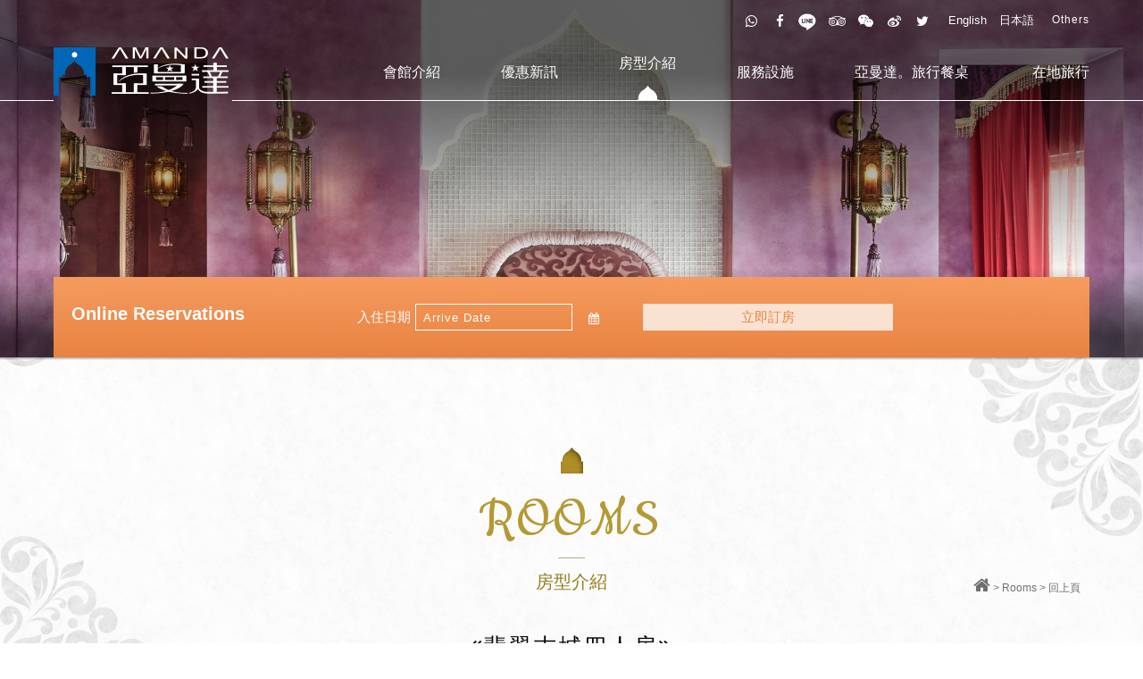

--- FILE ---
content_type: text/html; charset=utf-8
request_url: http://www.amanda-hotel.com/room/ins.php?index_id=56
body_size: 11059
content:
<!DOCTYPE html>
<html debug="true" lang="zh-Hant">
<head>
<meta charset="utf-8">
<!--手機解析度-->
<meta name="viewport" content="width=device-width, initial-scale=1.0">

<title>AMANDA HOTEL 墾丁亞曼達會館官網-墾丁Villa住宿</title>
<meta name="description" content="2023墾丁超人氣住宿推薦網美景點，墾丁亞曼達會館 Villa 飯店摩洛哥異國宮廷的頂級民宿，位於恆春半島中心點。北非摩洛哥式皇宮建築，讓來墾丁旅遊的朋友們一同體驗異國風情。周邊景點墾丁國家公園、墾丁大街、後壁湖吃海鮮、浮潛、恆春逛古城玩海角七號車程都約15分鐘">
<meta name="keywords" content="AMANDA HOTEL墾丁亞曼達會館官網-墾丁Villa住宿,雅曼達,亞曼達,墾丁阿曼達,墾丁 レンタカー,アマンダ,亞曼,墾丁,墾丁 住宿,墾丁 景點,墾丁 名宿.墾丁 民宿,墾丁 大街,墾丁 美食,墾丁 包棟,墾丁 親子 民宿,墾丁 天氣,墾丁 凱撒,墾丁 國家公園,墾丁 美食,墾丁 夏 都,墾丁 包 棟,墾丁 h 會館,墾丁 快 線,墾丁 飯店,墾丁 福 華 飯店,墾丁 villa,福 華 飯店 墾丁,墾丁 大街 美食,墾丁 福 容,墾丁 凱撒 飯店,墾丁 潛水,墾丁 夢幻 島,墾丁 親子 民宿,墾丁 國家 公園,墾丁 亞 曼 達 會館,墾丁 民宿 推薦,墾丁 餐廳,墾丁 怡 灣 渡 假 酒店,墾丁 住宿 推薦,墾丁 租車,墾丁 海 生 館,墾丁 早餐,墾丁 假期 渡 假 飯店,墾丁 秘境,墾丁 牧場,墾丁 浮潛,墾丁 英文,墾丁 沙灘,墾丁 親子 飯店,墾丁 sup,墾丁 旅遊,墾丁 民宿 villa,墾丁 行程,墾丁 泳池 民宿,墾丁 飯店 推薦,墾丁 住宿 villa,墾丁 比基尼,墾丁 夜市,墾丁 地圖,南灣,恆春,墾丁 牧場,墾丁 沙灘, 墾丁 浮潛,墾丁 旅遊,墾丁飯店推薦,摩洛哥,中東,皇宮,kenting,hotel,墾丁 好玩,墾丁 飯店 推薦 2022,亞 曼 達 會館,kenting weather,蔡依林,stars align,颱風假,2024 總統,恆春 美食,住宿,端午節">
<meta name="google-site-verification" content="87bNsdJsW-aRXMic1bYuN62n51L3IplV_LcF51nHDzE" />
<link rel="canonical" href="http://www.amanda-hotel.com/">
<urlset xmlns="http://bit.ly/36BLNk7">
<url>
<!--open graph protocol-->
<meta property="og:title" content="翡翠古城四人房-AMANDA HOTEL墾丁亞曼達會館">
<meta property="og:image" content="http://www.amanda-hotel.com/upload/room_list_pic_s/ab044c2851ae53da7ee213256a77b62c.jpg">
<meta property="og:description" content="輝煌年代/殖民風情">
<meta property="og:type" content="website">

<!--css-->
<link rel="stylesheet" type="text/css" href="../css/master.css">
<link rel="stylesheet" type="text/css" href="../css/room.css">

<!--ga-->
<!-- Google Tag Manager -->
<script>(function(w,d,s,l,i){w[l]=w[l]||[];w[l].push({'gtm.start':
new Date().getTime(),event:'gtm.js'});var f=d.getElementsByTagName(s)[0],
j=d.createElement(s),dl=l!='dataLayer'?'&l='+l:'';j.async=true;j.src=
'https://www.googletagmanager.com/gtm.js?id='+i+dl;f.parentNode.insertBefore(j,f);
})(window,document,'script','dataLayer','GTM-WH9GQ4F7');</script>
<!-- End Google Tag Manager -->
<!--favor icon-->
<link rel="shortcut icon" href="../images/touch-icon/touch-icon-iphone.png" />

<!--touch_icon-->
<link rel="apple-touch-icon" href="../images/touch-icon/touch-icon-iphone.png" /> 
<link rel="apple-touch-icon" sizes="76x76" href="../images/touch-icon/touch-icon-ipad.png" /> 
<link rel="apple-touch-icon" sizes="120x120" href="../images/touch-icon/touch-icon-iphone-retina.png" />
<link rel="apple-touch-icon" sizes="152x152" href="../images/touch-icon/touch-icon-ipad-retina.png" />


<script src="../database/function/jquery-1.8.3.min.js"></script>
<script src="../database/function/ui/jquery.blockUI.js"></script>
<SCRIPT language=JavaScript src="../database/function/ui/jquery.form.js"></SCRIPT> 
<SCRIPT language=JavaScript src="../database/function/ajax_function.js"></SCRIPT> 
<script language="JavaScript" src="../database/function/script.js"></script>
<script language="javascript">
function open_layer_detail(div_name,width,height){
	if(width==''){
		width=0;
	}
	if(height==''){
		height=0;
	}
	$.blockUI({
	message:$('#'+div_name),
		css:{ 
		cursor:'default',
		width: width + 'px',
		height:height+ 'px',
		padding:'0px',
		top:($(window).height()-height)/2 + 'px',
		left:($(window).width()-width)/2 + 'px'
		}
	});		
}
function open_loading_status(loading_name){
	width=$('#'+loading_name).css('width').replace("px","");
	height=$('#'+loading_name).css('height').replace("px","");
	$.blockUI({
	message:$('#'+loading_name),
		css:{ 
		cursor:'default',
		border:'',
		backgroundColor:'',
		width: width + 'px',
		height:height+ 'px',
		padding:'0px',
		top:($(window).height()-height)/2 + 'px',
		left:($(window).width()-width)/2 + 'px'
		}
	});
}
function close_layer_detail(){
	$.unblockUI();
}
function close_top_layer_detail(){
	top.$.unblockUI();
}
//建立執行的div
$(function(){
	$('body').prepend("<span id='iframe_string'></span>");
	$('body').prepend('<div id="waiting_action" style="display:none;text-align:center;position: absolute;z-index: 99998;color:#FFF;font-size:12px;border:0px;"><img src="../database/function/loading_type/loading_big.gif" hspace="2" align="absmiddle"/><br><img src="../database/function/loading_type/loading_text.png" hspace="2" align="absmiddle"/></div>');
});
//end
</script><script type="text/javascript" src="../Scripts/jqueryui/jquery.ui.core.min.js"></script>

<script>
	var isMobile = false;
	var isTablet =false;
	var isAndroidOS =false;
	var isiOS =false;
	var isSafari =false;
</script>

<!-- IE Fix for HTML5 Tags -->
<!--[if lt IE 9]>
<script src="http://html5shiv.googlecode.com/svn/trunk/html5.js"></script>
<![endif]-->

<link href="https://fonts.googleapis.com/css?family=Cookie|Cormorant+Infant" rel="stylesheet">
<link href="https://fonts.googleapis.com/css?family=Cookie" rel="stylesheet">
<link href="../css/hover.css" rel="stylesheet" type="text/css">
</head>

<body>

<!--mobile menu-->
<div class="m_menu b-box clearfix"><!--m_menu-->
  
  <div class="mask"></div>
  <div class="controlBox clearfix"><!--controlBox--> 
    <a class="main"><i class="fa fa-reorder"></i></a>
    <div class="m_logo"><a href="../"><img src="../images/logo_m.png"></a></div>
  </div>
  <!--controlBox end-->
  
  <div class="hideBox"><!--hideBox-->
    
    <p class="sp">CONTACT</p>


<div class="otherlanguage" >

<a href="../en">English</a>
<a href="../jp">日本語</a>

    <!--語系-->
    
</div><!--otherlanguage-->


    <div class="mfun clearfix"><!--mfun-->
            <a href="https://maps.google.com.tw/?q=21.966244, 120.757988" class="marker" target="_blank"><i class="fa fa-map-marker"></i></a>
                  <a href="tel:08-888-3399"><i class="fa fa-phone"></i></a>
      		 <a href="https://wa.me/+886956777955" target="_blank"><i class="fa fa-whatsapp" aria-hidden="true"></i></a>
      <a href="https://www.facebook.com/amanda.palace.page?ref=sgm" target="_blank"><i class="fa fa-facebook" aria-hidden="true"></i></a>
      <a href="https://page.line.me/xat.0000174781.znu" target="_blank"><img src="../images/linebuttonb.png" alt=""/></a>
      <a href="https://www.tripadvisor.com.tw/Hotel_Review-g297909-d2613017-Reviews-Amanda_Hotel-Pingtung.html" target="_blank"><i class="fa fa-tripadvisor" aria-hidden="true"></i></a>
      <a href="../upload/download_files/e18ab7efd2dd2034bf068afb1d470255.png" class="titan-lb"><i class="fa fa-weixin" aria-hidden="true"></i></a>
      <a href="http://tw.weibo.com/amandahotel" target="_blank"><i class="fa fa-weibo" aria-hidden="true"></i></a>
<a href="https://twitter.com/ktamandahotel" target="_blank"><i class="fa fa-twitter" aria-hidden="true"></i></a>
      </div><!--mfun end-->
    <p class="sp sp_menu">MENU</p>
  </div>
  <!--hideBox end--> 
</div>
<!--m_menu end--> 

<!--googleMap-->
<div class="outerWrap b-box"><!--outerWrap-->
  
  <header><!--header-->
    <div class="wrap b-box clearfix"><!--wrap-->
      
      <div class="hRightBox clearfix">
        <div class="topBox clearfix"><!--topBox--> 
          <!--語系-->


          <div class="language"><!--language-->
                        <div class="g_trans"> <a class="toggleTrans">Others</a>
              <div id="google_translate_element" style="width:0; height:0; overflow:hidden;"></div>
            </div>
                      </div>
          <!--language end-->

<div class="otherlanguage" >
<a href="../en">English</a>
<a href="../jp">日本語</a>
</div><!--otherlanguage-->





          
<div class="sociallink">
<a href="https://wa.me/+886956777955" target="_blank"><i class="fa fa-whatsapp" aria-hidden="true"></i></a>	
<a href="https://www.facebook.com/amanda.palace.page?ref=sgm" target="_blank"><i class="fa fa-facebook" aria-hidden="true"></i></a>
<a href="https://page.line.me/xat.0000174781.znu" target="_blank"><img src="../images/linebutton.png" alt=""/></a>
<a href="https://www.tripadvisor.com.tw/Hotel_Review-g297909-d2613017-Reviews-Amanda_Hotel-Pingtung.html" target="_blank"><i class="fa fa-tripadvisor" aria-hidden="true"></i></a>
<a href="../upload/download_files/e18ab7efd2dd2034bf068afb1d470255.png" class="titan-lb"><i class="fa fa-weixin" aria-hidden="true"></i></a>
<a href="http://tw.weibo.com/amandahotel" target="_blank"><i class="fa fa-weibo" aria-hidden="true"></i></a>
<a href="https://twitter.com/ktamandahotel" target="_blank"><i class="fa fa-twitter" aria-hidden="true"></i></a></div>
          <!--sociallink--> 
        </div>
        <!--topBox end-->
        
        <nav class="menuBox"><!--menuBox-->
          <ul class="menu cleafix">
            <!--menu-->
            <li class="dropDown"><a href="../about">會館介紹</a>
<div class="submenu">
        <a href="../about/index.php?index_id=28" >關於亞曼達</a>
                <a href="../about/index.php?index_id=30" >亞曼達獲獎記錄</a>
                <a href="../about/index.php?index_id=29" >跟著明星去旅行</a>
                <a href="../about/index.php?index_id=27" >交通指南</a>
        

<a href="../contact">聯絡我們</a> </div></li>

<li><a href="../news">優惠新訊</a></li>

            <li class="dropDown"> <a class="room" href="../room">房型介紹</a>
              <div class="submenu"> <a href="../room">房型一覽</a> <a href="../room/price.php">房價表</a> </div>
            </li>
            <li><a href="../fac">服務設施</a></li>
            <li><a href="../dining/index.php?index_m1_id=17">亞曼達。旅行餐桌</a></li>
<li style="display:none;"><a href="../view/index.php?index_m1_id=22/">最南點觀海平台</a></li>
            
            <li><a href="../spot">在地旅行</a></li>

          </ul>
          <!--menu end--> 
        </nav>
        <!--menuBox end--> 
        
      </div>
      <!--hRightBox-->
      
      <h1><a href="http://www.amanda-hotel.com/" title="AMANDA HOTEL墾丁亞曼達會館">AMANDA HOTEL墾丁亞曼達會館</a></h1>
    </div>
    <!--wrap end--> 
  </header>
  <!--header end--> 
    
    <!--banner-->
    <div class="bannerArea b-box"><!--bannnerArea-->
       	<div class="wrap b-box"><!--wrap-->
            <div class="bannerBox"><!--bannerBox-->
                <ul id="banner">
	<li><img src="../upload/banner_ins_list/7ab3b79bfa1721914fabb266a5d4b607.jpg" alt="banner"></li>
	    
</ul>
	            </div><!--bannerBox end-->
        </div><!--wrap end-->
        <div class="bookArea">
      <form name="selform" method="get" action="https://app-apac.thebookingbutton.com/properties/AmandaHotelKenting%E4%BA%9E%E6%9B%BC%E9%81%94%E6%9C%83%E9%A4%A8Direct"  target="_blank" id="Form1">

<input type="hidden" name="" value="">

<ul class="bookBox clearfix"><!--bookBox-->


<li><b><strong style="font-size:20px;">Online Reservations</strong></b></li>



<li><b>入住日期</b><input name="check_in_date" type="text" class="datepicker_ci require1" value="Arrive Date" readonly><i class="fa fa-calendar" onClick="$(this).siblings().focus()"></i></li>
<!--<li><b>退房日期</b><input name="check_out_date" type="text" class="datepicker_co require1" value="Depart Date" readonly> <i class="fa fa-calendar" onClick="$(this).siblings().focus()"></i></li>-->
<li class="bookingbtn"><a class="btn" id="submit" >立即訂房</a></li>


</ul><!--bookBox end-->
</form>

<!--datepicker-->
<link rel="stylesheet" href="../Scripts/jqueryui/datepicker/datepicker.css">
<script src="../Scripts/jqueryui/datepicker/jquery.ui.datepicker.min.js"></script>
<script src="../Scripts/jqueryui/datepicker/zh_setting.js"></script>
<script type="text/javascript">
    $(function() {
        $('.datepicker_ci').datepicker({
            minDate: 0,
            maxDate:'+1y',
            yearRange: "-0:+1",
            dateFormat:'yy-mm-dd',
            onClose: function(selectedDate) {
                var minDate = new Date(Date.parse(selectedDate));
                minDate.setDate(minDate.getDate() +1);
                $('.datepicker_co').datepicker( "option", "minDate", minDate).focus();
            }
            
        });
        $('.datepicker_co').datepicker({
            minDate: 0,
            maxDate:'+1y',
            yearRange: "-0:+1",
            dateFormat:'yy-mm-dd'
            
        });
        $.datepicker.setDefaults($.datepicker.regional['zh-TW']);
    });
</script> 

<script>
    $(function(){
        var error = 1;
        $('#submit').click(function(){

            // var txt = $('.co_date').val();
            // var date = new Date(txt);
            
            // var year = date.getFullYear().toString();
            // var month = (date.getMonth()+1).toString();
            // var day = (date.getDate()-1).toString();
            
            // if(day == 0){
            //     var fullday = new Date(year,month-1,0).getDate();
            //     month = (date.getMonth()).toString();
            //     day = fullday.toString();
            //     if(month == 0){
            //         year = (date.getFullYear()-1).toString();
            //         month = '12';       
            //     }
            // }
            
            // var dateString = year + '-' + month +'-'+day;
            // $('.co_date').val(dateString);

            // setTimeout(function() {
            //     $('.co_date').val(txt);
            // },1)

            
            $('.require1').each(function(){
                if($(this).val()==""){
                    error = 1;
                    alert('請填寫日期');
                    return false
                }else{
                    error = 0
                }
            });
            
            if(error == 1){
                return false
            }else{
                $('#Form1').submit();
            }
            
        });

        if( isMobile ) {

        }

    });
</script>
<style type="text/css">    
    .ui-datepicker *{
        position: static;
    }
</style>

    </div>
    </div><!--bannerArea end-->
    
	<script>
        $(function(){
            $('ul.menu').find('a[href="../room"]').addClass('current');
        });
    </script>
        
    <!--main-->
    <div class="mainArea"><!--mainArea-->
        <div class="wrap b-box"><!--wrap-->
        
            <div class="titleBox clearfix"><!--titleBox-->
                <h2><strong>ROOMS</strong>房型介紹</h2>
                <div class="bread"><!--bread-->
                    <a href="../"><i class="fa fa-home"></i></a><span>></span>Rooms<span>></span><a href="index.php">回上頁</a>
                </div><!--bread end-->
            </div><!--titleBox end-->
            
<div class="contentBox clearfix"><!--contentBox-->

<h3 class="articleTitle"><strong>翡翠古城四人房</strong></h3>

<div class="Img"><img src="../upload/room_b/ee6834403e06d99f5e904bde4ed0cd68.jpg" ></div>
 


<ul class="side_album clearfix"><!--album-->
	    <li class="b-box"><a class="titan-lb" data-titan-group="gallery" rel="fancybox-thumb" href="../upload/room_b/ee6834403e06d99f5e904bde4ed0cd68.jpg" title=""><img src="../upload/room_s/ee6834403e06d99f5e904bde4ed0cd68.jpg" ></a></li>
	    <li class="b-box"><a class="titan-lb" data-titan-group="gallery" rel="fancybox-thumb" href="../upload/room_b/4aef6a18f6bc3b19950791b6aafea9e8.jpg" title=""><img src="../upload/room_s/4aef6a18f6bc3b19950791b6aafea9e8.jpg" ></a></li>
	    <li class="b-box"><a class="titan-lb" data-titan-group="gallery" rel="fancybox-thumb" href="../upload/room_b/97d861cc19cf31b7773f6f3c02ef840b.jpg" title=""><img src="../upload/room_s/97d861cc19cf31b7773f6f3c02ef840b.jpg" ></a></li>
	    <li class="b-box"><a class="titan-lb" data-titan-group="gallery" rel="fancybox-thumb" href="../upload/room_b/70c976d645258cbe87a04915e460f021.jpg" title=""><img src="../upload/room_s/70c976d645258cbe87a04915e460f021.jpg" ></a></li>
	</ul>
   

<div class="tab clearfix"><!--tab-->
    <a href="#intro" class="current">房型說明</a>
    <a href="#price">價目表</a>
    <a href="#notice">住/訂須知</a>
</div><!--tab end-->

<ul class="tabContent"><!--tabContent-->
    <li id="intro"><!--intro-->
        <div class="textEditor"><!--文字編輯器-->
        	翡翠寶石綠搭配仿古染白的老柚木傢俬，精緻而細膩的古老銅盤桌，浪漫紗幔混搭出綠色淡淡的法式優雅。摩洛哥嵌入式貴族沙發區，不僅能夠放鬆身心，還能與家人、好友共度美好的聊天時光。<br />
<br />
<span style="color:#800080;">| 房 | 型 | 規 | 格 |</span>　<br />
King Size 雙人床 x 2、22坪<br />
<span style="color:#800080;">| 房 | 型 | 價 | 格 |　</span><br />
定價:&nbsp;NT$16,000 (須另加10%服務費)<br />
<a href="http://ibesthost6.com/amanda-hotel.com/news/index.php?index_m_id=20">優惠房價請見最新消息的優惠方案</a><br />
<span style="color:#800080;">| 房 | 型 | 設 | 備 |　</span><br />
仿古染白的老柚木傢俱沙發區&nbsp;/ 戶外陽台 /<br />
銅盤桌椅陽台休憩區 /&nbsp;衛浴設備 /<br />
戶外水磨石浴缸 / 42吋 HD LCD 電視 /<br />
漢白玉大理石手工雕刻雙洗手檯 /<br />
&nbsp;        </div><!--文字編輯器-->
    </li><!--intro end-->
    <li id="price"><!--price-->
             <div class="textEditor"><!--文字編輯器-->
<strong><a href="http://www.amanda-hotel.com/news/"><span style="color:#ff0033;">●優惠房價請見最新消息的優惠方案</span></a></strong><a href="http://ibesthost6.com/amanda-hotel.com/news/"><strong><span style="color:#ff0033;">GO!</span></strong></a><br />
<span style="color:#0000CD;"><a href="https://app-apac.thebookingbutton.com/properties/AmandaHotelKenting%E4%BA%9E%E6%9B%BC%E9%81%94%E6%9C%83%E9%A4%A8Direct"><strong>●最新線上優惠訂房GO!</strong></a></span><br />
&nbsp;
<table class="responsive toggle-square" style="width:100%;">
	<thead>
		<tr>
			<th data-toggle="true">房型類別</th>
			<th data-toggle="true">房型名稱</th>
			<th data-hide="phone,tablet">坪數</th>
			<th data-hide="phone,tablet">床型</th>
			<th data-hide="phone,tablet">容納人數</th>
			<th data-hide="phone">定價</th>
		</tr>
	</thead>
	<tbody>
		<tr>
			<td style="text-align: center;">精選房型</td>
			<td>罌粟花城四人房</td>
			<td style="text-align: center;">18</td>
			<td style="text-align: center;">二中床</td>
			<td style="text-align: center;">4</td>
			<td style="text-align: center;">NT$ 12,000</td>
		</tr>
		<tr>
			<td style="text-align: center;">精選房型</td>
			<td>翡翠古城雙人房</td>
			<td style="text-align: center;">18</td>
			<td style="text-align: center;">一大床</td>
			<td style="text-align: center;">2</td>
			<td style="text-align: center;">NT$ 12,000</td>
		</tr>
		<tr>
			<td style="text-align: center;">精選房型</td>
			<td>翡翠古城四人房</td>
			<td style="text-align: center;">22</td>
			<td style="text-align: center;">二大床</td>
			<td style="text-align: center;">4</td>
			<td style="text-align: center;">NT$&nbsp;16,000</td>
		</tr>
		<tr>
			<td style="text-align: center;">精選房型</td>
			<td>金色撒哈拉雙人房</td>
			<td style="text-align: center;">18</td>
			<td style="text-align: center;">一大床</td>
			<td style="text-align: center;">2</td>
			<td style="text-align: center;">NT$ 12,000</td>
		</tr>
		<tr>
			<td style="text-align: center;">精選房型</td>
			<td>金色撒哈拉四人房</td>
			<td style="text-align: center;">22</td>
			<td style="text-align: center;">二大床</td>
			<td style="text-align: center;">4</td>
			<td style="text-align: center;">NT$&nbsp;16,000</td>
		</tr>
		<tr>
			<td style="text-align: center;">精選房型</td>
			<td>珍珠海域雙人房</td>
			<td style="text-align: center;">18</td>
			<td style="text-align: center;">一大床</td>
			<td style="text-align: center;">2</td>
			<td style="text-align: center;">NT$ 12,000</td>
		</tr>
		<tr>
			<td style="text-align: center;">精選房型</td>
			<td>珍珠海域四人房</td>
			<td style="text-align: center;">22</td>
			<td style="text-align: center;">二大床</td>
			<td style="text-align: center;">4</td>
			<td style="text-align: center;">NT$&nbsp;16,000</td>
		</tr>
		<tr>
			<td style="text-align: center;">經典房型</td>
			<td>玫瑰花城四人房</td>
			<td style="text-align: center;">25</td>
			<td style="text-align: center;">二大床</td>
			<td style="text-align: center;">4</td>
			<td style="text-align: center;">NT$&nbsp;20,000</td>
		</tr>
		<tr>
			<td style="text-align: center;">經典房型</td>
			<td>費斯皇城六人房</td>
			<td style="text-align: center;">29</td>
			<td style="text-align: center;">三大床</td>
			<td style="text-align: center;">4-6</td>
			<td style="text-align: center;">NT$&nbsp;24,000</td>
		</tr>
		<tr>
			<td style="text-align: center;">皇家房型</td>
			<td>沐月星城雙人房</td>
			<td style="text-align: center;">25</td>
			<td style="text-align: center;">一大床</td>
			<td style="text-align: center;">2</td>
			<td style="text-align: center;">NT$&nbsp;15,000</td>
		</tr>
		<tr>
			<td style="text-align: center;">皇家房型</td>
			<td>頂級Villa / 罌粟花城</td>
			<td style="text-align: center;">總坪數約80坪<br />
			客房約25坪</td>
			<td style="text-align: center;">一大床</td>
			<td style="text-align: center;">2</td>
			<td style="text-align: center;">NT$&nbsp;24,000</td>
		</tr>
		<tr>
			<td style="text-align: center;">皇家房型</td>
			<td>頂級Villa / 沐月星城</td>
			<td style="text-align: center;">總坪數約80坪<br />
			客房約25坪</td>
			<td style="text-align: center;">一大床</td>
			<td style="text-align: center;">2</td>
			<td style="text-align: center;">NT$&nbsp;24,000</td>
		</tr>
		<tr>
			<td style="text-align: center;">皇家房型</td>
			<td>頂級Villa / 費斯皇城</td>
			<td style="text-align: center;">總坪數約80坪<br />
			客房約25坪</td>
			<td style="text-align: center;">一大床+標準床</td>
			<td style="text-align: center;">2-4</td>
			<td style="text-align: center;">NT$&nbsp;24,000</td>
		</tr>
		<tr>
			<td style="text-align: center;">皇家房型</td>
			<td>頂級Villa / 翡翠古城</td>
			<td style="text-align: center;">總坪數約80坪<br />
			客房約25坪</td>
			<td style="text-align: center;">一大床+標準床</td>
			<td style="text-align: center;">2-4</td>
			<td style="text-align: center;">NT$&nbsp;24,000</td>
		</tr>
		<tr>
			<td style="text-align: center;">皇家房型</td>
			<td>頂級Villa / 金色撒哈拉</td>
			<td style="text-align: center;">總坪數約80坪<br />
			客房約25坪</td>
			<td style="text-align: center;">一大床+標準床</td>
			<td style="text-align: center;">2-4</td>
			<td style="text-align: center;">NT$&nbsp;24,000</td>
		</tr>
		<tr>
			<td style="text-align: center;">皇家房型</td>
			<td>頂級Villa / 珍珠海域</td>
			<td style="text-align: center;">總坪數約80坪<br />
			客房約25坪</td>
			<td style="text-align: center;">一大床+標準床</td>
			<td style="text-align: center;">2-4</td>
			<td style="text-align: center;">NT$&nbsp;24,000</td>
		</tr>
	</tbody>
</table>

<div><span style="color:#800080;">✤&nbsp;&nbsp;以上房價須加10%服務費。</span><br />
<span style="color:#800080;">✤ 頂級Villa皆依兩人計費。</span></div>    </div><!--文字編輯器-->
      </li><!--price end-->
    <!--notice-->
    <li id="notice">
             <div class="textEditor"><!--文字編輯器-->
<span style="color:#DAA520;"><span style="font-size:19px;">✤&nbsp;住房須知</span></span><br />
1. 為維護住宿貴賓權益，全館禁菸及禁止攜帶寵物入住。<br />
2. 一般專案入住時間為下午3：00以後，特殊專案入住時間為下午6:00以後。<br />
3. 退房時間為中午11：00以前。<br />
4. 本館因設計風格獨特，如因不可抗拒原因，本館保留換房之權益。<br />
5. 為確保住宿房客隱私，客房皆不開放参觀並謝絕訪客。 &nbsp;&nbsp;<br />
<span style="color:#DAA520;"><span style="font-size:19px;">✤ 訂房需知</span></span><br />
即日起本酒店訂房收取之保證金(包含網路訂房及人工訂房)，依照交通部觀光局於&nbsp;2017/07/21函頒「觀光旅館業個別旅客直接訂房定型化契約範本」辦理。<br />
詳情內容可至交通部觀光局行政資訊系統\消保事項專區\觀光旅館業\定型化契約專區查詢(網址&nbsp;https://goo.gl/ncev1F)。<br />
第六條定金或預收房價總金額之收取 &mdash; 採&nbsp;預收總額房價<br />
訂房更動或取消方法：<br />
※ 依比例退還預收約定房價總金額：<br />
1. 貴賓入住前三日通知，會館退還預收約定房價總金額百分之百。(若為匯款則匯費由受款人支付)<br />
2. 貴賓入住前一日至第二日通知，會館退還預收約定房價總金額百分之五十。<br />
3. 貴賓住宿當日通知或未到者，會館得不退還預收約定房價總金額。<br />
4. 若因不可歸責於雙方當事人之事由，如天災...等，致契約無法履行者，會館即返還貴賓已支付之全部定金(或預收房價總金額）及其他費用。(若為匯款則匯費由受款人支付)<br />
※ 一年內保留已付金額作為日後消費折抵使用：<br />
1. 貴賓於預定住宿日前通知，可保留已付金額於一年內作為日後消費折抵使用。<br />
2. 貴賓解約通知於預定住宿日當日通知或未到者，會館得不退還預收約定房價總金額。<br />
資料來源：交通部觀光局 觀光法規 個別旅客訂房定型化契約範本<br />
&nbsp;    </div><!--文字編輯器-->
      </li>
</ul><!--tabContent end-->



</div><!--contentBox end-->
            
    	</div><!--wrap end-->
    </div><!--mainArea end-->

    
  
   <!--footer-->
  <footer class="clearfix"><!--footer-->
 <h5 class="copyright">
Copyright © AMANDA All rights reserved.<!--↓靜態-ibest-------------->

                    <style>.ibestlink{font-size:9pt;color:#666;text-decoration:none}ul.ibestTab{display:none;padding:0;margin:0;list-style:none}ul.ibestContent{padding:0;margin:0;list-style:none}ul.ibestContent li{display:none!important}ul.ibestContent li:first-child{display:block!important}</style>
<div class="outerLink"><!--outerLink-->
	
	<!--tab-->
	<ul class="ibestTab">
		<li>網頁設計案例</li>
		<li>愛貝斯</li>
	</ul>
	
	<!--tabContent-->
	<ul class="ibestContent">
		<li>
			<a href="https://www.ibest.tw" class="ibestlink" target="_blank" title="網站設計">網站設計</a>‧
			<a href="https://www.ibest.com.tw" class="ibestlink" target="_blank" title="iBest">iBest</a>
		</li>
		
			</ul>

</div><!--outerLink end--><br/>
<span style="color:#000000;"><br />
| 訂房專線 | 08-888-3399 | 傳真 | 08-889-0099 |<br />
| LINE ID:@amanda<br />
| 訂房時間 | 9:00 ~ 21:00 GMT +8<br />
| 客服信箱 | service@amanda-hotel.com<br />
| 地址 | 946 屏東縣恆春鎮南灣路330號<br />
亞曼達娛樂開發有限公司<br />
統編：28293870<br />
| 合法民宿登記號 |<br />
索維拉特色民宿304號<br />
墾丁亞曼達會館民宿166號<br />
拉巴特民宿102號</span><br />
<br />
<div id="hc-ratingRatingHotel"><br />
<div id="hc-ratingRatingHotel__inner"> <img id="hc-ratingRatingHotel__ribbon" src="https://media.datahc.com/ratinghotel/stellar2/ribbon.png"/><br />
<span id="hc-ratingRatingHotel__year">2019</span><br />
<span id="hc-ratingRatingHotel__award">RECOGNITION OF EXCELLENCE</span><br />
<div id="hc-ratingRatingHotel__hotelink"> <a id="hc-ratingRatingHotel__hotelname" target="_blank" href="javascript:void(0)">Kenting Amanda Hotel</a> </div><br />
<a id="hc-ratingRatingHotel__hclink" target="_blank" href="http://www.hotelscombined.com">HotelsCombined</a> </div><br />
<div id="hc-ratingRatingHotel__rating"> <span id="hc-ratingRatingHotel__number">9</span><br />
<span id="hc-ratingRatingHotel__pipe"></span> <span id="hc-ratingRatingHotel__ratedby">Rated by Guests</span> </div> </div><br />
<div id="hc-data__hotellink" style="display: none;">Kenting_Amanda_Hotel</div><br />
<script type="text/javascript" src="https://ajax.googleapis.com/ajax/libs/webfont/1/webfont.js"> </script><br />
<script>(function(){var rand = Math.floor((Math.random() * 99999999) + 1); function loadjscssfile(a,b){if("js"==b){var c=document.createElement("script");c.setAttribute("type","text/javascript"),c.setAttribute("src",a)}else if("css"==b){var c=document.createElement("link");c.setAttribute("rel","stylesheet"),c.setAttribute("type","text/css"),c.setAttribute("href",a)}"undefined"!=typeof c&&document.getElementsByTagName("head")[0].appendChild(c)} loadjscssfile(&#039;https://media.datahc.com/ratinghotel/stellar2/styles.css?v&#039; + rand, &#039;css&#039;); loadjscssfile(&#039;https://media.datahc.com/ratinghotel/stellar2/script.js?v&#039; + rand, &#039;js&#039;); })(); </script></h5>  </footer><!--footer end--> 
  
</div>
<!--outerWrap end-->


<!--general Js-->
<script src="../Scripts/scrollreveal/scrollreveal.js"></script>
<script>
window.sr = ScrollReveal();
sr.reveal('.golist', { mobile: false, duration: 800, easing: 'ease-out' , scale: 0 , origin:'top'});
sr.reveal('.golist2', { mobile: false, duration: 800, easing: 'ease-out' , scale: 0 , origin:'bottom'});
sr.reveal('.menushow', { opacity:1, mobile: false, duration: 1200, easing: 'ease-out', rotate:{y:100}}, 50);
sr.reveal('.linkshow', { mobile: false, delay:150, duration: 1200, easing: 'ease-out', origin:'right'}, 50);

sr.reveal('.adup', { mobile: false, duration: 1200, easing: 'ease-out' , scale: 0 , origin:'right'});
sr.reveal('.addown', { mobile: false, duration: 1200, easing: 'ease-out' , scale: 0 , origin:'left'});

sr.reveal('.bottomup', { mobile: false, duration: 1200, easing: 'ease-out' , scale: 1.1 , origin:'bottom'});
sr.reveal('.bannerup', { mobile: false, duration: 1200, easing: 'ease-out' , scale: 1 , origin:'top'});
</script>

<script type="text/javascript">
		$(window).resize(function(){
		}).resize();

            $(function(){
                    $(window).scroll(function(){
                        if($(document).scrollTop() > 100){
                            $('header').addClass('shrink',800);
					
                        }else{
                            $('header').removeClass('shrink',800);
					
                        }
                    });
        });
</script>

<!--Google translate-->
<script type="text/javascript">
function googleTranslateElementInit() {
	new google.translate.TranslateElement({
	pageLanguage: 'zh-TW',
	includedLanguages: 'ko,th,zh-CN',
	layout: google.translate.TranslateElement.InlineLayout.SIMPLE},
	'google_translate_element'
	);
}

$(function(){
	$('.toggleTrans').click(function(){
		var offsetT = $(this).offset().top;
		var offsetL = $(this).offset().left;
		var h = $(this).outerHeight();
		var scrollTop = $(window).scrollTop();
		$('.goog-te-menu-frame').eq(0).toggle().css({top:offsetT-scrollTop+h, left:offsetL});
	});
});
</script>
<script type="text/javascript" src="//translate.google.com/translate_a/element.js?cb=googleTranslateElementInit"></script>


<!--tinymap-->
<script src="https://maps.googleapis.com/maps/api/js?key=AIzaSyB4TcK6-Wy0JHsdxj246UrtsprlhFvsoyQ"></script>
<script type="text/javascript" src="../Scripts/jquery.tinyMap-2.3.1.js"></script>
<script type="text/javascript">
		$(function(){		
			$('#gmap_s,#locationMap,#gmap_home').tinyMap({
				center: {x:'21.966244',y:' 120.757988'},
				scrollwheel:true,
				draggable:true,
				zoom: 15,
				marker:[{
								addr:['21.966244',' 120.757988'], text: '亞曼達會館<br>屏東縣恆春鎮南灣路330號', label: '亞曼達會館', css: 'label'
							}]
			});
			$('#btn_gmap').click(function(){
				if(isMobile){
					var maphref = $(this).data('geo');
					window.open(maphref);
					return false;
				}
				if(!$('#gmap').hasClass('active')){
					$(this).find('i').addClass('fa-times').removeClass('fa-map-marker');
					$('#gmap').addClass('active').stop(false,true).slideDown(function(){
						$('#gmap').tinyMap({
							center: {x:'21.966244',y:' 120.757988'},
							zoom: 15,
							scrollwheel:true,
							draggable:true,
							marker:[{
											addr: ['21.966244',' 120.757988'], text: '亞曼達會館<br>屏東縣恆春鎮南灣路330號', label: '亞曼達會館', css: 'label'
										}]
						});
					});
				}else{
					$(this).find('i').removeClass('fa-times').addClass('fa-map-marker');
					$('#gmap').removeClass('active').stop(false,true).slideUp();
				}//end if has active
				return false;
			});
		});
</script>

<script type="text/javascript" src="../Scripts/jsManage.js"></script>

<!--fancyBox-->
<link rel="stylesheet" href="../Scripts/fancybox/jquery.fancybox.css" type="text/css" media="screen" />
<script type="text/javascript" src="../Scripts/fancybox/jquery.fancybox.js"></script>
<link rel="stylesheet" href="../Scripts/fancybox/helpers/jquery.fancybox-thumbs.css" type="text/css" media="screen" />
<script type="text/javascript" src="../Scripts/fancybox/helpers/jquery.fancybox-thumbs.js"></script>
<script type="text/javascript" src="../Scripts/fancybox/helpers/jquery.fancybox-media.js"></script>

<link rel="stylesheet" href="../Scripts/fancybox/helpers/jquery.fancybox-buttons.css" type="text/css" media="screen" />
<script type="text/javascript" src="../Scripts/fancybox/helpers/jquery.fancybox-buttons.js"></script>

<!--bxslider-->
<link rel="stylesheet" type="text/css" href="../Scripts/bxslider/jquery.bxslider.css">
<script type="text/javascript" src="../Scripts/bxslider/jquery.bxslider.min.js"></script>
<script type="text/javascript">
	$(function(){
		//banner
		if($('#banner').find('li').length>1){
			$('#banner').bxSlider({
			  mode:'fade', //'horizontal', 'vertical', 'fade',
			  captions: false, 
			  slideWidth:2500,	
			  auto: true,	
			  autoHover: true, 
			  pager: false, 
			  controls:true, 
			  pause: 5000, 
			  speed:2000 
			});
		}//end if

	});
</script>

<!--footable-->
<link rel="stylesheet" type="text/css" href="../Scripts/footable/css/footable.core.css">
<script src="../Scripts/footable/footable.js"></script>
<script>
	$('table.responsive').footable();
</script>

<!--photoSwipe-->
<link rel="stylesheet" href="../Scripts/photoswipe/photoswipe.css" type="text/css">
<script type="text/javascript" src="../Scripts/photoswipe/klass.min.js"></script>
<script type="text/javascript" src="../Scripts/photoswipe/code.photoswipe.jquery-3.0.5.min.js"></script>
<script type="text/javascript">
	$(function(){
		
		if(isMobile){
			if($('.titan-lb').length > 0){
				$('.titan-lb').photoSwipe();
			}
		}else{
			$('.titan-lb').fancybox({
				padding:10,
				helpers:{
					title:{type: 'inside'},
					thumbs:{width:50, height:50},
					media:{}
				}
			});
		}		
		
	});
</script>

<!--customBox-->
<link rel="stylesheet" href="../Scripts/custombox/custombox.css" type="text/css">
<script src="../Scripts/custombox/custombox.js"></script>
<script src="../Scripts/custombox/legacy.js"></script>



<!--fb-->
<div id="fb-root"></div>
<script>(function(d, s, id) {
  var js, fjs = d.getElementsByTagName(s)[0];
  if (d.getElementById(id)) return;
  js = d.createElement(s); js.id = id;
  js.src = "//connect.facebook.net/zh_TW/all.js#xfbml=1";
  fjs.parentNode.insertBefore(js, fjs);
}(document, 'script', 'facebook-jssdk'));</script>







	    

<!--customer Js-->

<!--tab-->
<script type="text/javascript">
	$(function(){
		$('.tabContent').find('li#intro').show();
		$('.tab').find('a').click(function(){
			var obj = $(this).attr('href');
			$(this).addClass('current').siblings().removeClass('current');
			$(obj).fadeIn().siblings().hide();
			return false;
		});
	});
</script>

</body>
</html>

--- FILE ---
content_type: text/css
request_url: http://www.amanda-hotel.com/css/master.css
body_size: 8465
content:
@charset "utf-8";
/* CSS Document */

@import url(help/reset.css);
@import url(awesomefont4.4/css/font-awesome.min.css);

@import url(help/rwdgrid.css);

@import url(weather/weather.css);
@font-face {
    font-family: 'weather';
    src: url('weather/artill_clean_icons-webfont.eot');
    src: url('weather/artill_clean_icons-webfont.eot?#iefix') format('embedded-opentype'),
         url('weather/artill_clean_icons-webfont.woff') format('woff'),
         url('weather/artill_clean_icons-webfont.ttf') format('truetype'),
         url('weather/rtill_clean_icons-webfont.svg#artill_clean_weather_iconsRg') format('svg');
    font-weight: normal;
    font-style: normal;
}





/**天氣**/


#weather {
	display:inline-block;
	vertical-align:top;
    color: #FFF;
	text-align:right;} 

#weather i {
    display: inline-block;
    vertical-align: text-bottom;
    font-family: 'weather';
    font-size: 60px;
    font-weight: normal;
    font-style: normal;
    padding-left: 5px;}
		
#weather ul{
  margin: 0;
  font-size:13px;
  font-family: Segoe UI, Arial, Helvetica, sans-serif, "微軟正黑體";
  text-transform:uppercase;}
  
#weather ul li{
float:left;
	margin-left:10px;
	padding-left:10px;
	text-shadow:1px 1px 4px #292929;}

#weather ul li.region{
margin-top:10px;
text-align:left;
border-left:1px solid #fff;
float:right;}

#weather li em{
display:block;
	margin-left:3px;}

#weather .icon {
	font-size:40px;
	font-weight:normal;}


header .otherlanguage{
float:right;
line-height:25px;
padding:0 10px;
font-size:13px;
color:#fff;}

header .otherlanguage a{
    margin: 0 5px;
color:#fff;
}

header .otherlanguage a:hover{
color:#df8517;}

body {
	background: url(../images/homebg.png);
	font-family: Helvetica, Arial, sans-serif, "微軟正黑體", Heiti TC, "メイリオ";
	font-size: 15px;

}
/*css3*/
a {
	cursor: pointer;
	color: #bd3d39;
	-webkit-transition: all 0.4s ease;
	-moz-transition: all 0.4s ease;
	-o-transition: all 0.4s ease;
	transition: all 0.4s ease;
}
a:hover {
	color: #589000;
}
[class*='col-'] {
	float: left;
	-webkit-box-sizing: border-box;
	-moz-box-sizing: border-box;
	box-sizing: border-box;
}
.b-box {
	-webkit-box-sizing: border-box;
	-moz-box-sizing: border-box;
	box-sizing: border-box;
}
/***booking***/
/* Chrome, Safari, Opera */
@-webkit-keyframes bookrun {
 0% {
margin-bottom:-90px;
 opacity:0;
}
 100% {
margin-bottom:0;
 opacity:1;
}
}

/* Standard syntax */
@keyframes bookrun {
 0% {
margin-bottom:-90px;
 opacity:0;
}
 100% {
margin-bottom:0;
 opacity:1;
}
}

.bookArea {
	position: absolute;
	width: 1160px;
	left: 50%;
	margin-left: -580px;
	bottom: 0;
	z-index: 99;
	background-image: -webkit-linear-gradient(270deg, rgba(247,156,96,1.00) 0%, rgba(232,132,66,1.00) 100%);
	background-image: -moz-linear-gradient(270deg, rgba(247,156,96,1.00) 0%, rgba(232,132,66,1.00) 100%);
	background-image: -o-linear-gradient(270deg, rgba(247,156,96,1.00) 0%, rgba(232,132,66,1.00) 100%);
	background-image: linear-gradient(180deg, rgba(247,156,96,1.00) 0%, rgba(232,132,66,1.00) 100%);
	
	-webkit-animation-name: bookrun; /* Chrome, Safari, Opera */
	-webkit-animation-duration: 2s; /* Chrome, Safari, Opera */
	-webkit-animation-fill-mode: forwards;
	animation-name: bookrun;
	animation-duration: 2s;
	animation-fill-mode: forwards;
}
.bookArea form {
	padding: 30px 20px;
	font-size: 15px;
}
ul.bookBox {
}
ul.bookBox li {
width:25%;
	float: left;
	position: relative;
	margin-left: 40px;
}
ul.bookBox li:first-child {
	margin: 0;
}
ul.bookBox li b {
	margin-right: 5px;
	display: inline-block;
	font-weight: normal;
	color: #FFF;
}
ul.bookBox li input[type="text"] {
	background: none;
	width: 63%;
	height: 30px;
	padding: 8px;
	border: 1px solid #fff;
	color: #fff;
	letter-spacing: 1px;
	box-sizing: border-box;
}
ul.bookBox li i {
	cursor: pointer;
	font-size: 13px;
	color: #fff;
	position: absolute;
	right: 9px;
	top: 10px;
}
ul.bookBox li select {
	background: none;
	width: 80%;
	height: 30px;
	color: #fff;
	padding: 0 8px;
	border: 1px solid #fff;
	box-sizing: border-box;
}
ul.bookBox li select option {
	color: #000;
}
ul.bookBox li.bookingbtn {
}
ul.bookBox li.bookingbtn a {
	background: #fbe3d3;
	display: block;
	height: 30px;
	line-height: 30px;
	padding: 0 50px;
	font-size: 15px;
	font-family: "微軟正黑體", "新細明體", sans-serif;
	color: #e98544;
	text-align: center;
}
ul.bookBox li.bookingbtn a:hover {
	background: #fff;
}
.col-1 {
	width: 100%;
}
.col-2 {
	width: 50%;
}
.col-3 {
	width: 33.33%;
}
.col-4 {
	width: 25%;
}
.col-5 {
	width: 20%;
}
a.btn_color1 {/*按鈕主色1*/
	background: #516190;
	color: #FFF;
}
a.btn_color1:hover {
	background: #C85A56;
}
a.btn_color2 {/*按鈕主色2*/
	background: #A0A0A0;
	color: #FFF;
}
a.btn_color2:hover {
	background: #999;
}
input[type="text"] {
	-webkit-appearance: none;
}
	

.btn {
	padding-top:80px;
	text-align:center;
}
.btn a {
	display: inline-block;
	font-size: 25px;
	color: #fff;
	padding:8px 35px;
	position: relative;
	-webkit-transition: all 0.2s ease;
	-moz-transition: all 0.2s ease;
	-o-transition: all 0.2s ease;
	transition: all 0.2s ease;
	font-family: 'Cookie', cursive;
}
.btn a span{
	position:relative;
	z-index:3;
	letter-spacing:1px;
	-webkit-transition: all 0.2s ease;
	-moz-transition: all 0.2s ease;
	-o-transition: all 0.2s ease;
	transition: all 0.2s ease;
}
.btn a:hover span{

	text-shadow: 1px 1px 1px rgba(0,0,0,0.35);
	}
.btn a:before {
	content:"";
	border:1px solid #fff;
	position:absolute;
	width:100%;
	height:100%;
	display:block;
	top:0;
	left:0;
	-webkit-transition: all 0.2s ease;
	-moz-transition: all 0.2s ease;
	-o-transition: all 0.2s ease;
	transition: all 0.2s ease;
	z-index:1;
}
.btn a:hover:before {
	-webkit-transform: translateY(4px) translateX(-6px);
	transform: translateY(4px) translateX(-6px);
}
.btn a:after {
	content:"";
	position:absolute;
	width:100%;
	height:100%;
	display:block;
	top:0;
	left:0;
	-webkit-transition: all 0.2s ease;
	-moz-transition: all 0.2s ease;
	-o-transition: all 0.2s ease;
	transition: all 0.2s ease;
	background:url(../images/but-image.jpg);
	z-index:2;
	opacity:0;
}
.btn a:hover:after {
opacity:1;
}
textarea {
	-webkit-appearance: none;
}
.outerWrap {
	position: relative;
	overflow: hidden;
}
.wrap {
	width: 1160px;
	margin: 0 auto;
}

.label {
	padding: 5px 7px;
	color: #FFF;
	background: rgba(0,0,0,0.8);
}





/* Chrome, Safari, Opera */
@-webkit-keyframes headerone {
 0% {
margin-left:-30px;
 opacity:0;
}
 100% {
margin-left:0;
 opacity:1;
}
}

/* Standard syntax */
@keyframes headerone {
 0% {
margin-left:-30px;
 opacity:0;
}
 100% {
margin-left:0;
 opacity:1;
}
}
/*****網頁頭*****/
header.shrink{
	-webkit-box-shadow: 0px 2px rgba(0,0,0,0.20);
	box-shadow: 0px 2px rgba(0,0,0,0.20);
	background-color: rgba(0,0,0,0.85);
	-webkit-transition: all 0.4s ease;
	-moz-transition: all 0.4s ease;
	-o-transition: all 0.4s ease;
	transition: all 0.4s ease;
}
header.shrink .wrap:before {
	display: none;
}
header.shrink .menuBox:after {
	display: none;
}
header.shrink .topBox {
	-webkit-transition: all 0.4s ease;
	-moz-transition: all 0.4s ease;
	-o-transition: all 0.4s ease;
	transition: all 0.4s ease;
	display:none;
}
header.shrink h1 a {
	height: 50px;
}
/*logo*/
header.shrink h1 {
	padding-top: 10px;
}
header.shrink .menuBox {
	padding-top:10px;
}


/* Chrome, Safari, Opera */
@-webkit-keyframes headerrun {
 0% {
margin-top:-150px;
 opacity:0;
}
 100% {
margin-top:0;
 opacity:1;
}
}

/* Standard syntax */
@keyframes headerrun {
 0% {
margin-top:-150px;
 opacity:0;
}
 100% {
margin-top:0;
 opacity:1;
}
}
header {
	position:fixed;
	z-index: 999;
	width: 100%;
	-webkit-transition: all 0.4s ease;
	-moz-transition: all 0.4s ease;
	-o-transition: all 0.4s ease;
	transition: all 0.4s ease;
	-webkit-animation-name: headerrun; /* Chrome, Safari, Opera */
	-webkit-animation-duration: 2.5s; /* Chrome, Safari, Opera */
	-webkit-animation-fill-mode: forwards;
	animation-name: headerrun;
	animation-duration: 2.5s;
	animation-fill-mode: forwards;
}
header .wrap:before {
	content: "";
	display: block;
	background: #fff;
	position: absolute;
	height: 1px;
	width: 100%;
	bottom: 0;
	left: -100%;
}
header .wrap {
	position: relative;
}

/*logo*/
header h1 {
	width: 200px;
	padding-top: 50px;
	float: right;
}
header h1 a {
	display: block;
	width: 100%;
	height: 60px;
	position: relative;
	background: url(../images/logo.png) center center no-repeat;
	background-size: contain;
	text-indent: -9999px;
	-webkit-animation-name: headerone; /* Chrome, Safari, Opera */
	-webkit-animation-duration: 1s; /* Chrome, Safari, Opera */
	-webkit-animation-fill-mode: forwards;
	animation-name: headerone;
	animation-duration: 1s;
	animation-fill-mode: forwards;
}
header .topBox {
	padding: 10px 0;
	-webkit-transition: all 0.4s ease;
	-moz-transition: all 0.4s ease;
	-o-transition: all 0.4s ease;
	transition: all 0.4s ease;
}
header .hRightBox {
	float: right;
width:calc(100% - 200px);
}
/*語系選擇*/
header .language {
	float: right;
	padding-left: 5px;
}
header .language .g_trans {
	display: inline-block;
	vertical-align: middle;
}
header .language .g_trans a {
	display: block;
	border: none;
	line-height: 24px;
	padding: 0px;
	font-size: 12px;
	letter-spacing: 1px;
	color: #fff;
	box-sizing: border-box;
	position: relative;
}
header .language .g_trans a i {
	width: 28px;
	height: 24px;
	line-height: 25px;
	right: 0;
	text-align: center;
	background: #97919c;
	margin-left: 10px;
	display: inline-block;
	position: absolute;
}
header .sociallink {
	float: right;
}
header .sociallink a {
	display: inline-block;
	width: 28px;
	height: 28px;
	overflow: hidden;
	text-align: center;
	line-height: 28px;
	color: #fff;
	-webkit-transition: all 0.4s ease;
	-moz-transition: all 0.4s ease;
	-o-transition: all 0.4s ease;
	transition: all 0.4s ease;
	position: relative;
}
header .sociallink a img {
	width: 100%;
	float: left;
}
header .sociallink a:hover {
	-webkit-transform: translateY(-5px);
	transform: translateY(-5px);
}
header .sociallink a i {
	color: #fff;
}
/*menu*/

header .menuBox:after {
	content: "";
	display: block;
	width: 100vw;
	height: 1px;
	background: #fff;
	bottom: 0;
	position: absolute;
	left: 0;
}
.menuBox {
	position: relative;
	display: block;
text-align:right;
}
ul.menu {
}
ul.menu > li {
	position: relative;
	display: inline-block;
	margin:0 32px -2px 32px;
}

ul.menu li > a {
	overflow:hidden;
	font-size: 16px;
	color: #fff;
	position: relative;
	display: block;
	float:left;
	padding: 20px 0;
	-webkit-transition: all 0.4s ease;
	-moz-transition: all 0.4s ease;
	-o-transition: all 0.4s ease;
	transition: all 0.4s ease;
	}
ul.menu li:hover > a {
	padding: 10px 0 30px 0;
	}
ul.menu li > a:after{
	content:"";
	width:100%;
	height:25px;
	background:url(../images/icon02.png) no-repeat  bottom;
	position:absolute;
	display:block;
	bottom:-25px;
	left:0;
	opacity:0;
	-webkit-transition: all 0.4s ease;
	-moz-transition: all 0.4s ease;
	-o-transition: all 0.4s ease;
	transition: all 0.4s ease;
	}
ul.menu li > a.current:after{
	bottom:-3px;
	opacity:1;
	}
ul.menu li > a.current {
	padding: 10px 0 30px 0;
	}	
ul.menu li:hover > a:after{
	bottom:-3px;
	opacity:1;
}
ul.menu li:last-child {
	margin: 0 0 -2px 35px;
}



/* Chrome, Safari, Opera */
@-webkit-keyframes menuover {
 0% {
-moz-transform:rotate(30deg);
-webkit-transform:rotate(30deg);
-o-transform:rotate(30deg);
-ms-transform:rotate(30deg);
transform:rotate(30deg);
}
 50% {
-moz-transform:rotate(-30deg);
-webkit-transform:rotate(-30deg);
-o-transform:rotate(-30deg);
-ms-transform:rotate(-30deg);
transform:rotate(-30deg);
}
 100% {
-moz-transform:rotate(30deg);
-webkit-transform:rotate(30deg);
-o-transform:rotate(30deg);
-ms-transform:rotate(30deg);
transform:rotate(30deg);
}
}

/* Standard syntax */
@keyframes menuover {
 0% {
-moz-transform:rotate(30deg);
-webkit-transform:rotate(30deg);
-o-transform:rotate(30deg);
-ms-transform:rotate(30deg);
transform:rotate(30deg);
}
 50% {
-moz-transform:rotate(-30deg);
-webkit-transform:rotate(-30deg);
-o-transform:rotate(-30deg);
-ms-transform:rotate(-30deg);
transform:rotate(-30deg);
}
 100% {
-moz-transform:rotate(30deg);
-webkit-transform:rotate(30deg);
-o-transform:rotate(30deg);
-ms-transform:rotate(30deg);
transform:rotate(30deg);
}
}
ul.menu > li .submenu {
	display: none;
	width: 150px;
	position: absolute;
	left: 50%;
	text-align: center;
	margin-left: -75px;
	top: 100%;
	z-index: 99;
	-webkit-box-shadow: 1px 1px 1px rgba(0,0,0,0.20);
	box-shadow: 1px 1px 1px rgba(0,0,0,0.20);
}
ul.menu > li .submenu a {
	display: block;
	background: #FFF;
	padding: 10px;
	font-size: 15px;
	color: #0068b7;
	border-bottom: 1px solid #dadada;
}
ul.menu > li .submenu a:hover {
	background: #0068b7;
	color: #FFF;
}
/*手機menu*/
.m_menu {
	display: none;
}
/*頁尾資訊*/
footer {
	padding:0 0 40px 0;
}

.adBox{
	padding:40px 0;
	border-bottom:1px solid #e4e4e4;}
.adBox li{padding:10px 0 0 0;}
.adBox a{

	width:100%;
	text-align:center;
    
}
.adBox a:hover{
	}
.adBox .slick-slide img{
border: 1px solid #ba9d2e;
	padding:20px 10px;
	display:inline-block;}
.fb-like-box, .fb-like-box span, .fb-like-box.fb_iframe_widget span iframe {
}
footer .fbBox {
	display: inline-block;
	vertical-align: middle;
}
footer h5.copyright {
	background:url(../images/decoration-down.png) no-repeat bottom center;
	border-top:1px solid #fff;
	font-size: 13px;
	line-height: 1.8;
	font-weight: normal;
	color: #8d8d8d;
	padding:50px 15px 80px 15px;
	text-align:center;
}
footer h5.copyright a{
	color: #8d8d8d;}
footer h5.copyright a:hover{
	text-decoration:underline;
	color:#fff;}
footer h5.copyright .outerLink{
	display:inline-block;}
/*********內頁**********/
/**********************/
/*****banner******/
.bannerArea {
clear: both;
	position: relative;
	overflow:hidden;
}
.bannerArea:before {
	z-index: 90;
	content: "";
	display: block;
	height: 300px;
	width: 100%;
	position: absolute;
	top: 0;
	background-image: -webkit-linear-gradient(270deg, rgba(0,0,0,0.60) 27.98%, rgba(0,0,0,0.00) 100%);
	background-image: -moz-linear-gradient(270deg, rgba(0,0,0,0.60) 27.98%, rgba(0,0,0,0.00) 100%);
	background-image: -o-linear-gradient(270deg, rgba(0,0,0,0.60) 27.98%, rgba(0,0,0,0.00) 100%);
	background-image: linear-gradient(180deg, rgba(0,0,0,0.60) 27.98%, rgba(0,0,0,0.00) 100%);
}
.bannerArea:after {
	z-index: 90;
	content: "";
	display: block;
	height: 100px;
	width: 100%;
	position: absolute;
	bottom: 0;
	background-image: -webkit-linear-gradient(270deg, rgba(0,0,0,0.00) 0%, rgba(0,0,0,0.60) 75.65%);
	background-image: -moz-linear-gradient(270deg, rgba(0,0,0,0.00) 0%, rgba(0,0,0,0.60) 75.65%);
	background-image: -o-linear-gradient(270deg, rgba(0,0,0,0.00) 0%, rgba(0,0,0,0.60) 75.65%);
	background-image: linear-gradient(180deg, rgba(0,0,0,0.00) 0%, rgba(0,0,0,0.60) 75.65%);
}
.bannerArea .wrap {
	width: 100%;
	padding: 0;
}
.bannerBox {
}
.bannerBox li {
	max-height: 100vh;
	overflow: hidden;
}
.bannerBox img {
	display: block;
	width: 100%;
}
/*bx小圓點*/
.bannerArea .bx-wrapper .bx-pager, .bx-wrapper .bx-controls-auto {
	bottom: 20px;
}
.bannerArea .bx-wrapper .bx-pager.bx-default-pager a {
	background: #FFF;
	border: 1px solid #FFF;
	border-radius: 100%;
}
.bannerArea .bx-wrapper .bx-pager.bx-default-pager a:hover {
	background: #FFF;
}
.bannerArea .bx-wrapper .bx-pager.bx-default-pager a.active {
	background: none;
}
.mainArea {
	padding: 100px 0;
background:url(../images/decoration-img03.png) repeat-y top center fixed;
background-size:100% auto;
position:relative;
overflow:hidden;
}



.mainArea:before {
	z-index: 90;
	content: "";
	display: block;
	height: 5px;
	width: 100%;
	position: absolute;
	top: 0;
	background-image: -webkit-linear-gradient(270deg,rgba(0,0,0,0.30) 7.25%,rgba(0,0,0,0.00) 60.62%);
	background-image: -moz-linear-gradient(270deg,rgba(0,0,0,0.30) 7.25%,rgba(0,0,0,0.00) 60.62%);
	background-image: -o-linear-gradient(270deg,rgba(0,0,0,0.30) 7.25%,rgba(0,0,0,0.00) 60.62%);
	background-image: linear-gradient(180deg,rgba(0,0,0,0.30) 7.25%,rgba(0,0,0,0.00) 60.62%);
}
.mainArea:after {
	content: "";
	display: block;
	width: 100%;
	height: 1px;
	position: absolute;
	bottom: 0;
	background-image: -webkit-linear-gradient(180deg,rgba(151,122,25,1.00) 12.44%,rgba(217,182,64,1.00) 39.90%,rgba(151,122,25,1.00) 68.39%,rgba(207,175,70,1.00) 93.78%);
	background-image: -moz-linear-gradient(180deg,rgba(151,122,25,1.00) 12.44%,rgba(217,182,64,1.00) 39.90%,rgba(151,122,25,1.00) 68.39%,rgba(207,175,70,1.00) 93.78%);
	background-image: -o-linear-gradient(180deg,rgba(151,122,25,1.00) 12.44%,rgba(217,182,64,1.00) 39.90%,rgba(151,122,25,1.00) 68.39%,rgba(207,175,70,1.00) 93.78%);
	background-image: linear-gradient(270deg,rgba(151,122,25,1.00) 12.44%,rgba(217,182,64,1.00) 39.90%,rgba(151,122,25,1.00) 68.39%,rgba(207,175,70,1.00) 93.78%);
	}
.mainArea .titleBox {
	position: relative;
	margin-bottom: 20px;
	padding-bottom:20px;
	text-align: center;
}
.mainArea .titleBox:before{
	display:block;
	width:100%;
	height:30px;
	content:"";
	background:url(../images/icon04.png) no-repeat top center;}
.mainArea .titleBox h2 {
	font-size: 20px;
	color: #997c1c;
	font-weight: normal;
	line-height:1.6;
}
.mainArea .titleBox h2 strong {
	display: block;
	font-family: 'Cookie', cursive;
	font-weight: normal;
	font-size: 66px;
	letter-spacing: 3px;

	color: #B59934;
	position: relative;
}
.mainArea .titleBox h2 strong:after {
	left:50%;
	bottom:10px;
	margin-left:-15px;
	position:absolute;
	content:"";
	width:30px;
	height:1px;
	background:#b5ab8c;
	}
/*網站導覽bread*/
.mainArea .titleBox .bread {
	font-size: 12px;
	color: #6F6F6F;
	position: absolute;
	right: 10px;
	bottom: 20px;
}
.mainArea .titleBox .bread a {
	color: #6F6F6F;
}
.mainArea .titleBox .bread a i {
	font-size: 20px;
}
.mainArea .titleBox .bread span {
	padding: 0 3px;
	color: #6F6F6F;
}
.mainArea .contentBox {
	clear: both;
}
.mainArea .contentBox h3.articleTitle {/*文章標題*/
	clear: both;
	margin-bottom: 25px;
	font-size: 25px;
	font-weight: normal;
	letter-spacing:3px;
	color: #000;
	text-align:center;
}
.mainArea .contentBox h3.articleTitle strong {
	font-weight: normal;
}
.mainArea .contentBox h3.articleTitle strong:before {
	content:"\f100";
	font-family:fontAwesome;
}
.mainArea .contentBox h3.articleTitle strong:after {
	content:"\f101";
	font-family:fontAwesome;
}
/*文字編輯器*/
.textEditor {
	clear: both;
	font-size: 16px;
	color: #000;
	line-height: 2;
}
.textEditor a {
	color: #06F;
}
.textEditor img {
	max-width: 100%;
}
.textEditor ul {
	list-style: disc outside;
	padding-left: 30px;
}
.textEditor ol {
	list-style: decimal outside;
	padding-left: 30px;
}
.textEditor table {
	margin-bottom:10px;
	border-collapse: collapse;
}
.textEditor table th {
	padding: 5px;
	text-align: center;
	background: #5b3e67;
	color: #FFF;
	border: none;
}
.textEditor table td {
	font-size:15px;
	padding: 5px;
	border-bottom: 1px solid #c8c5c9;
}
.textEditor table tr:hover {
	background: #EFEFEF;
}
table.breakpoint > tbody > tr > td.expand {
	cursor: pointer;
	background: url(../images/plus.png) no-repeat 5px center;
	padding-left: 40px;
}
.textEditor strong.title {
	display: block;
	font-size: 22px;
	font-weight: normal;
	color: #51649A;
}
.textEditor hr {
	border: none;
	height: 1px;
	background: #efefef;
}
.classNote hr {
	border: none;
	height: 1px;
	background: #efefef;
}
/*類別*/
.m_classLink {
	display: none;
}
.classBox {
	padding: 0 0 20px 0;
}
ul.classLink {
	text-align: center;
	border-bottom:1px solid #efefef;
}
ul.classLink li {
	display: inline-block;
}
ul.classLink li a {
	display: block;
	margin: 0 3px;
	font-size: 15px;
	padding: 8px 12px;
	border-radius: 3px 3px 0 0;
	color: #fff;
	border: 1px solid #CBCBCB;
	border-bottom: none;
	position: relative;
background: #b59934;
}
ul.classLink li a:hover{
	background: #A3A3A3;
	color: #FFF;}
ul.classLink li a.current {
	background: #0068b7;
	border:1px solid #0068b7;
	border-bottom: none;
	color: #FFF;
}
ul.classLink li a.current:after {
	content: " ";
	width: 0px;
	height: 0px;
	border-style: solid;
	border-width: 5px 7.5px 0 7.5px;
	border-color: #0068b7 transparent transparent transparent;
	position: absolute;
	bottom: -5px;
	left: 50%;
	margin-left: -7.5px;
}
/*標籤*/
.tagBox {
	padding:0 0 40px 0;
}
.tagBox b {
	display: inline-block;
	margin-right: 10px;
}
.tagBox ul {
	display: inline-block;

}
.tagBox ul li {
	display: inline-block;
}
.tagBox ul li a {
	display: block;
	margin: 0 3px;
	font-size: 13px;
	padding: 5px 10px;
	color: #916396;
	border: 1px solid #916396;
	position: relative;
margin-bottom:5px;
}
.tagBox ul li a:hover, .tagBox ul li a.current {
	background: #916396;
	color: #FFF;
}
.tagBox ul li a.current:before {
	content: "\f00d";
	font-family: 'FontAwesome';
	font-size: 12px;
	margin-right: 5px;
}
/*側邊標題字*/
.sectionTitle {
	font-size: 20px;
	font-weight: normal;
	color: #a88926;
	padding: 0 0 0 40px;
	line-height:30px;
	position: relative;
	border-bottom:2px solid #B59934;
}
.sectionTitle:before {
	display: inline-block;
	content: "";
	width: 25px;
	height: 30px;
	background: url(../images/icon04.png) no-repeat;
	background-size: contain;
	position: absolute;
	left: 0;
	bottom: 0px;
}
.sectionTitle strong a {
	display: block;
	width: 100%;
	overflow: hidden;
	text-overflow: ellipsis;
	white-space: nowrap;
}
.sectionTitle strong a:hover {
}
/******頁籤*******/
.tab {
	margin-top: 40px;
text-align:center;
}
.tab a {
	display: inline-block;
	float: none;
	padding: 12px 12px;
	font-size: 15px;
	color: #525252;
}
.tab a.current {
	background:url(../images/but-image.jpg);
	background-size:cover;
	color: #fff;
}
ul.tabContent {
	margin-top: -1px;
	padding: 20px 5px;
	border-top: 1px solid #D3D3D3;
}
ul.tabContent > li {
	display: none;
}
ul.tabContent li .textEditor {
	margin: 0;
}
ul.tabContent h3.sectionTitle {
	display: none;
}
/*側邊_menu*/
.side_menu {
}
.side_menu ul {
	padding-top: 10px;
}
.side_menu ul li {
	border-bottom: 1px solid #bdd6e1;
	position: relative;
}
.side_menu ul li > a {
	display: block;
	padding: 15px;
	font-size: 16px;
	color: #ec888c;
	border-radius: 5px;
}
.side_menu ul li > a:hover {
}
.side_menu ul li > a.current {
	background: #51649A;
	color: #FFF;
}
.side_menu ul li > a b {
	margin-left: 10px;
	font-size: 13px;
	font-weight: normal;
	color: #808080;
}
.side_menu ul li dl {
	padding-left: 25px;
}
.side_menu ul li dl dt a {
	display: block;
	padding: 10px 15px;
	font-size: 14px;
}
.side_menu ul li dl dt a.current {
	color: #000;
	text-decoration: underline;
}
/*側邊_相簿*/
ul.side_album {
	margin-bottom: 30px;
	margin-right: -10px;
}
ul.side_album li {
	float: left;
	width: 33.33%;
	padding: 0 10px 10px 0;
}
ul.side_album li a {
	display: block;
	box-shadow: 2px 2px 5px #c3c3c3;
}
ul.side_album li a img {
	display: block;
	width: 100%;
}
/*側邊_線上訂房*/
.side_booking {
	margin-bottom: 30px;
}
.side_booking a {
	display: block;
	background: #f05b8f;
	border-radius: 4px;
	box-shadow: 0 1px 1px #8D2121;
	font-size: 25px;
	font-weight: bold;
	color: #FFF;
	-webkit-transition: none;
	-moz-transition: none;
	-o-transition: none;
	transition: none;
}
.side_booking a i {
	display: inline-block;
	font-size: 28px;
	padding: 10px 15px;
	margin-right: 15px;
	border-right: 1px solid #D33434;
	box-shadow: 1px 0 #F38A8A;
}
.side_booking a:hover {
	box-shadow: inset 0 3px 3px #8D2121;
}
/*側邊_聯絡資訊*/
.side_contactInfo ul {
	background: #fff;
	padding: 5px 20px;
	-webkit-box-shadow: 0px 1px 1px 0px rgba(0,0,0,0.20);
	box-shadow: 0px 1px 1px 0px rgba(0,0,0,0.20);
}
.side_contactInfo ul li {
	margin: 20px 0;
}
.side_contactInfo ul li a {
	font-size: 16px;
	color: #000;
}
.side_contactInfo ul li:hover a {
	color: #B59934
}
.side_contactInfo ul li a i {
	display: inline-block;
	vertical-align: middle;
	margin-right: 8px;
	border: 1px solid #B59934;
	width: 35px;
	height: 35px;
	font-size: 20px;
	color: #B59934;
	line-height: 35px;
	text-align: center;
	border-radius: 100%;
	-webkit-transition: all 0.4s ease;
	-moz-transition: all 0.4s ease;
	-o-transition: all 0.4s ease;
	transition: all 0.4s ease;
}
.side_contactInfo ul li a img {
	display: inline-block;
	vertical-align: middle;
	margin-right: 8px;
	border: 1px solid #B59934;
	width: 35px;
	height: 35px;
	font-size: 20px;
	color: #B59934;
	line-height: 35px;
	text-align: center;
	border-radius: 100%;
	-webkit-transition: all 0.4s ease;
	-moz-transition: all 0.4s ease;
	-o-transition: all 0.4s ease;
	transition: all 0.4s ease;
}
.side_contactInfo ul li:hover a i {
	transform: rotateY(360deg);
	transition: 0.9s;
}
.side_contactInfo ul li:hover a img {
	transform: rotateY(360deg);
	transition: 0.9s;
}
.side_contactInfo ul li a b {
	display: inline-block;
	vertical-align: middle;
	font-weight: normal;
}
/*側邊_房型*/
.side_room {
	margin-bottom: 50px;
}
.side_room ul {
}
.side_room ul li {
}
.side_room ul li .Img {
}
.side_room ul li .Img img {
	width: 100%;
}
.side_room ul li .Txt {
	margin-top: 5px;
}
.side_room ul li .Txt h3 strong a {
	font-size: 16px;
	font-weight: normal;
}
.side_room ul li .Txt h3 strong a:hover {
}
.side_room ul li .Txt p {
	font-size: 13px;
	color: #858383;
	line-height: 1.8;
	max-height: 100px;
	overflow: hidden;
}
.side_room .bx-wrapper .bx-controls-direction a {
	width: 25px !important;
	height: 25px !important;
	top: 0 !important;
	right: 0;
	margin: 0 !important;
}
.side_room .bx-wrapper .bx-prev {
	left: auto;
	right: 25px !important;
	background: url(../images/bx_arrow_square_prev.png) !important;
}
.side_room .bx-wrapper .bx-next {
	background: url(../images/bx_arrow_square_next.png) !important;
}
/*側邊_分享*/
.side_share {
	clear: both;
	display: none;
	margin-top: 30px;
}
.side_share a {
	width: 100%;
	margin-top: 5px;
	display: block;
	padding: 15px 10px;
	font-size: 13px;
	font-weight: bold;
	line-height: 1;
	color: #FFF;
	text-align: center;
	text-shadow: 0 -1px 1px rgba(0,0,0,0.25);
	border-radius: 4px;
	-web-box-sizing: border-box;
	box-sizing: border-box;
}
.side_share a.line {
	box-shadow: 0 0 0 1px #22a00b;
	border-top: 1px solid #e1ffa9;
	background: #a7e732;
	background: url([data-uri]);
	background: -moz-linear-gradient(-45deg, #a7e732 0%, #1fb50e 35%);
	background: -webkit-gradient(linear, left top, right bottom, color-stop(0%, #a7e732), color-stop(35%, #1fb50e));
	background: -webkit-linear-gradient(-45deg, #a7e732 0%, #1fb50e 35%);
	background: -o-linear-gradient(-45deg, #a7e732 0%, #1fb50e 35%);
	background: -ms-linear-gradient(-45deg, #a7e732 0%, #1fb50e 35%);
	background: linear-gradient(135deg, #a7e732 0%, #1fb50e 35%);
filter: progid:DXImageTransform.Microsoft.gradient( startColorstr='#a7e732', endColorstr='#1fb50e', GradientType=1 );
}
.side_share a.fb {
	box-shadow: 0 0 0 1px #235c9b;
	border-top: 1px solid #8DCFF5;
	background: rgb(93,160,234); /* Old browsers */
	/* IE9 SVG, needs conditional override of 'filter' to 'none' */
	background: url([data-uri]);
	background: -moz-linear-gradient(top, rgba(93,160,234,1) 0%, rgba(61,140,230,1) 100%); /* FF3.6+ */
	background: -webkit-gradient(linear, left top, left bottom, color-stop(0%, rgba(93,160,234,1)), color-stop(100%, rgba(61,140,230,1))); /* Chrome,Safari4+ */
	background: -webkit-linear-gradient(top, rgba(93,160,234,1) 0%, rgba(61,140,230,1) 100%); /* Chrome10+,Safari5.1+ */
	background: -o-linear-gradient(top, rgba(93,160,234,1) 0%, rgba(61,140,230,1) 100%); /* Opera 11.10+ */
	background: -ms-linear-gradient(top, rgba(93,160,234,1) 0%, rgba(61,140,230,1) 100%); /* IE10+ */
	background: linear-gradient(to bottom, rgba(93,160,234,1) 0%, rgba(61,140,230,1) 100%); /* W3C */
filter: progid:DXImageTransform.Microsoft.gradient( startColorstr='#5da0ea', endColorstr='#3d8ce6', GradientType=0 ); /* IE6-8 */
}
.side_share a.gPlus {
	box-shadow: 0 0 0 1px #874138;
	border-top: 1px solid #fd816b;
	background: rgb(214,81,48); /* Old browsers */
	/* IE9 SVG, needs conditional override of 'filter' to 'none' */
	background: url([data-uri]);
	background: -moz-linear-gradient(top, rgba(214,81,48,1) 0%, rgba(208,68,43,1) 100%); /* FF3.6+ */
	background: -webkit-gradient(linear, left top, left bottom, color-stop(0%, rgba(214,81,48,1)), color-stop(100%, rgba(208,68,43,1))); /* Chrome,Safari4+ */
	background: -webkit-linear-gradient(top, rgba(214,81,48,1) 0%, rgba(208,68,43,1) 100%); /* Chrome10+,Safari5.1+ */
	background: -o-linear-gradient(top, rgba(214,81,48,1) 0%, rgba(208,68,43,1) 100%); /* Opera 11.10+ */
	background: -ms-linear-gradient(top, rgba(214,81,48,1) 0%, rgba(208,68,43,1) 100%); /* IE10+ */
	background: linear-gradient(to bottom, rgba(214,81,48,1) 0%, rgba(208,68,43,1) 100%); /* W3C */
filter: progid:DXImageTransform.Microsoft.gradient( startColorstr='#d65130', endColorstr='#d0442b', GradientType=0 ); /* IE6-8 */
}
.side_share a i {
	padding-right: 5px;
	font-size: 18px;
}
.side_share a:active {
}
/*側邊_其他相關訊息*/
.side_news {
	margin: 30px 0;
}
.side_news ul {
	margin-top: 20px;
}
.side_news ul li {
	margin-bottom: 25px;
}
.side_news ul li .Img {
	float: left;
	margin-right: 12px;
	width: 60px;
	overflow: hidden;
}
.side_news ul li .Img a {
	display: block;
}
.side_news ul li .Img img {
	width: 100%;
}
.side_news ul li .Txt {
	overflow: hidden;
}
.side_news ul li .Txt a {
	display: block;
	font-size: 15px;
	font-weight: bold;
	line-height: 1.5;
	color:#424242;
}
.side_news ul li .Txt a:hover {
	color:#e88544;
	text-decoration: underline;
}
.side_news ul li .Txt b {
	display: block;
	font-size: 12px;
	color: #999;
	font-weight: normal;
	margin-top: 5px;
}

/**********適應性**********/
/************************/
@media (max-width: 1180px) {/*1160+20(卷軸寬度)*/
.bannerArea:before {
	display: none;
}
.bookArea {
	position:relative;
	width: 100%;
	left:auto;
	margin-left:0;
	bottom: auto;
}
ul.bookBox li {
	width:48%;
	margin:0 1%;
	padding:10px 0;
}
ul.bookBox li:first-child {
	margin:0 1%;
}
ul.bookBox li i {
	display:inline-block;
	position:relative;
	line-height:30px;
	width:30px;
	text-align:right;
	margin:-10px 0 0 0;
	padding:0;
	float:left;
}
.outerWrap {
	padding-top: 60px;
}
.wrap {
	width: 96%;
	padding: 0 2%;
}
header {
	display: none;
}

/*手機翻譯*/
.m_menu .otherlanguage{
margin-left:25%;
line-height:30px;
font-size:13px;
    float: none;
text-align:center;}
.m_menu .otherlanguage a{
display:block;
float:left;
padding:0 5px;
color: #fff;
}
.m_menu .hideBox .m_trans {
display:block;
float:left;
padding:0 5px;
color: #fff;

}
.m_menu .hideBox .m_trans > a {
	display: inline-block;
	border: none;

	color: #fff;
}
.m_menu .hideBox .m_trans > a i {
	
}
/*手機menu*/
.m_menu {
	display: block;
	width: 100%;
	box-shadow: 0 2px 5px rgba(126, 126, 126, 0.68);
	position: fixed;
	top: 0;
	left: 0;
right:0;
	z-index: 9999;
}
.m_menu .mask {
	display: none;
	background: rgba(0,0,0,0.6);
	position: fixed;
	width: 100%;
	height: 100%;
	padding-bottom: 60px;
	top: 0;
	left: 0;
right:0;
	z-index: 10;
}
.m_menu .controlBox {
width:100%;
	background: url(../images/homebg.png);
	position: relative;
	z-index: 99;
	-webkit-box-shadow: 0px 1px 2px rgba(0,0,0,0.25);
	box-shadow: 0px 1px 2px rgba(0,0,0,0.25);
}
.m_menu .controlBox a.main {
	
	display: block;
	float: left;
	margin-right: 5px;
	width: 50px;
	height: 60px;
	font-size: 20px;
	color: #000;
	line-height: 60px;
	text-align: center;
}
.m_menu .controlBox .m_logo {
	float: left;
}
.m_menu .controlBox .m_logo img {
	display: block;
	width: 150px;
	padding-top: 8px;
}
.m_menu .hideBox {/*手機menu內容*/
	display: none;
	text-align:center;
	background:#0068b7;

	padding: 60px 0;
	overflow-y: auto;
	-webkit-overflow-scrolling: touch;
	position: fixed;
	left: 0;
	top: 0;
right:0;
	bottom: 0;
	z-index: 11;
	box-sizing: border-box;
}
.m_menu .hideBox p.sp {
	display: none;
	padding: 10px;
	font-size: 13px;
	color: #0068b7;
	background: #fff;
}
.m_menu .mfun {
	display:inline-block;
	margin:0 auto;
	padding: 30px 0;
	text-align: center;
}
.m_menu .mfun a {
	float:left;
	margin: 0 3px;
	display: inline-block;
	font-size: 20px;
	background: #fff;
	color: #0068b7;
	width: 35px;
	height: 35px;
	line-height: 35px;
	text-align: center;
	border-radius: 100%;
}
.m_menu .mfun a img{
	float:left;
	width:100%;}
.m_menu .mfun a:hover {
	color:#fff;
	background: #e98543;
}
.m_menu ul.nav {
}
.m_menu ul.nav li {
	opacity: 1;
	border-top: 1px solid #2383cb;
}
.m_menu ul.nav li a {
	padding: 20px 10px;
	display: block;
	font-size: 15px;
	color: #FFF;
	text-align: center;
	position: relative;
}
.m_menu ul.nav li a:hover {
	color:#000;
	background: #fff;
}
.m_menu ul.nav li a i {
	display: block;
	position: absolute;
	right: 10px;
	top: 50%;
	margin-top: -7px;
}
.m_menu ul.nav li .submenu {
	display: none;
}
.m_menu ul.nav li .submenu a {
	padding: 10px 20px;
}
.m_menu ul.nav li .submenu a:hover {
	color:#fff;
	background: #999;
}
}

@media (max-width:840px) {
footer .row {
	border-top: solid #f4969a 1px;
	border-bottom: solid #da7e81 1px;
	width: 96%;
	padding: 20px 2%;
	min-height: auto;
}
footer .row:after {
	display: none;
}
footer .row:before {
	display: none;
}
footer .row:first-child {
	padding-left: 2%;
	width: 96%;
	border-top: none;
	padding-top: 0;
}
footer .row:last-child {
	border-bottom: none;
	padding-bottom: 0;
}
}

@media (max-width: 767px) {
.goTopBox {
	display: none;
}
footer .fbBox {
	display: block;
	margin: 0;
	text-align: center;
}
/*bread*/
.mainArea .titleBox .bread {
	display: none;
}
/*main*/
.mainArea {
}
.mainArea .wrap {
	padding: 0 20px;
}
.mainArea .cotentBox {
	padding: 20px 0;
}
.mainArea .titleBox h2 em {
	display: block;
	margin: 0;
}
/*footer*/

.translateIbest {
	float: none;
}
/*側邊_分享*/
.side_share {
	clear: both;
	display: block;
	margin-bottom: 30px;
}
}

@media (max-width: 680px){

.mainArea {
background:url(../images/decoration-img03.png) repeat-y top center inherit;
background-size:120% auto;
}

ul.bookBox li {
	width:98%;
	float:none;
}
}


/*640*/
@media (max-width: 640px) {
.mainArea .titleBox h2 {
	float: none;
}
ul.classLink {
	display: none;
}
.m_classLink {
	text-align: center;
	display: block;
	position: relative;
}
.m_classLink a.main {
	display: block;
	font-size: 15px;
	color: #222;
	border: 1px solid #CCC;
	position: relative;
	padding: 10px;
	border-radius: 5px;
	background: #eeeeee; /* Old browsers */
	background: -moz-linear-gradient(top, #eeeeee 0%, #eeeeee 100%); /* FF3.6+ */
	background: -webkit-gradient(linear, left top, left bottom, color-stop(0%, #eeeeee), color-stop(100%, #eeeeee)); /* Chrome,Safari4+ */
	background: -webkit-linear-gradient(top, #eeeeee 0%, #eeeeee 100%); /* Chrome10+,Safari5.1+ */
	background: -o-linear-gradient(top, #eeeeee 0%, #eeeeee 100%); /* Opera 11.10+ */
	background: -ms-linear-gradient(top, #eeeeee 0%, #eeeeee 100%); /* IE10+ */
	background: linear-gradient(to bottom, #eeeeee 0%, #eeeeee 100%); /* W3C */
filter: progid:DXImageTransform.Microsoft.gradient( startColorstr='#eeeeee', endColorstr='#eeeeee', GradientType=0 ); /* IE6-9 */
}
.m_classLink a.main i {
	display: block;
	font-size: 15px;
	position: absolute;
	right: 10px;
	top: 50%;
	margin-top: -6px;
}
.m_classLink ul {
	padding: 0;
	list-style: none;
	display: none;
	width: 100%;
	background: #FFF;
	border-radius: 5px;
	border: 1px solid #d1d1d1;
	position: absolute;
	left: 0;
	top: 100%;
	z-index: 999;
	box-sizing: border-box;
}
.m_classLink ul li {
	padding: 0;
}
.m_classLink ul li a {
	display: block;
	font-size: 15px;
	padding: 15px 10px;
	color:#000;
	border-top: 1px solid #d1d1d1;
}
.m_classLink ul li:first-child a {
	border: none;
}
.m_classLink ul li a:hover {
	background: #0068b7;
	color: #fff;
}
}

/*480*/
@media (max-width: 480px) {
.col-2 {
	float: none;
	width: 100%;
}
.col-3 {
	float: none;
	width: 100%;
}
.col-4 {
	float: none;
	width: 100%;
}
.col-5 {
	float: none;
	width: 100%;
}
/*頁籤*/
.tab {
}
.tab a {
}
}
/***Hover效果1: 放大淡出***/
.imh_opacity {
	background: #000;
	overflow: hidden;
}
.imh_opacity img {
	transition: all 0.3s linear;
	-webkit-backface-visibility: hidden;
}
.imh_opacity:hover img {
	opacity: 0.8;
	transform: scale(1.05);
}
/***Hover效果1: 放大淡出Detail***/
.imh_detail {
	background: #000;
	overflow: hidden;
}
.imh_detail img {
	transition: all 0.3s linear;
	-webkit-backface-visibility: hidden;
}
.imh_detail a:before {
	display: block;
	content: "Details+";
	padding: 10px 20px;
	font-size: 13px;
	color: #FFF;
	border: 2px solid #FFF;
	opacity: 0;
	position: absolute;
	left: 50%;
	margin-left: -45px;
	top: 50%;
	margin-top: -80px;
	z-index: 99;
	-webkit-transition: all 0.3s ease;
	-moz-transition: all 0.3s ease;
	-o-transition: all 0.3s ease;
	transition: all 0.3s ease;
}
.imh_detail:hover a:before {
	opacity: 1;
	margin-top: -20px;
}
.imh_detail:hover img {
	opacity: 0.3;
	transform: scale(1.05);
}
/***Hover效果1: 放大淡出zoom***/
.imh_zoom {
	background: #000;
	overflow: hidden;
	position: relative;
}
.imh_zoom img {
	transition: all 0.3s linear;
	-webkit-backface-visibility: hidden;
}
.imh_zoom a:before {
	display: block;
	font-family: 'FontAwesome';
	content: "\f002";
	font-size: 18px;
	color: #FFF;
	background: #000;
	width: 40px;
	height: 40px;
	line-height: 40px;
	text-align: center;
	border-radius: 100%;
	position: absolute;
	left: 50%;
	top: -30px;
	margin-top: -20px;
	margin-left: -20px;
	z-index: 99;
	-webkit-transition: all 0.4s ease;
	-moz-transition: all 0.4s ease;
	-o-transition: all 0.4s ease;
	transition: all 0.4s ease;
}
.imh_zoom:hover a:before {
	top: 50%;
}
.imh_zoom:hover img {
	opacity: 0.3;
	transform: scale(1.05);
}


--- FILE ---
content_type: text/css
request_url: http://www.amanda-hotel.com/css/room.css
body_size: 1215
content:
@charset "utf-8";
/* CSS Document */

.contentBox .leftBox{
	padding:0 50px 0 0;}

.contentBox .rightBox{
	padding:0;}

.classNote{
	padding-bottom:30px;
	
	font-size:15px;
	color:#222;
	text-align:center;
	line-height:1.8;}

ul.roomList{
	margin:0 -15px;}

ul.roomList li{
	padding:0 15px 30px 15px;}

ul.roomList li .item{
	position:relative;
}

ul.roomList li .Img a div.linebox{
	position:absolute;
	left:15px;
	right:15px;
	bottom:15px;
	top:15px;
	z-index:8;}
ul.roomList li .Img a div.linebox span.topline{
	position:absolute;
	top:0;
	width:1px;
	left:0;
	z-index:100;
	border-top:1px solid #9f811b;
	-webkit-transition: all 0.4s ease;
	-moz-transition: all 0.4s ease;
	-o-transition: all 0.4s ease;
	transition: all 0.4s ease;}
ul.roomList li:hover .Img a div.linebox span.topline{
	width:100%;
}
ul.roomList li .Img a div.linebox span.rightline{
	position:absolute;
	top:0;
	height:1px;
	right:0;
	z-index:100;
	border-right:1px solid #9f811b;
	-webkit-transition: all 0.4s ease;
	-moz-transition: all 0.4s ease;
	-o-transition: all 0.4s ease;
	transition: all 0.4s ease;}
ul.roomList li:hover .Img a div.linebox span.rightline{
	height:100%;
}
ul.roomList li .Img a div.linebox span.bottomline{
	position:absolute;
	bottom:0;
	width:1px;
	right:0;
	z-index:100;
	border-top:1px solid #9f811b;
	-webkit-transition: all 0.4s ease;
	-moz-transition: all 0.4s ease;
	-o-transition: all 0.4s ease;
	transition: all 0.4s ease;}
ul.roomList li:hover .Img a div.linebox span.bottomline{
	width:100%;
}
ul.roomList li .Img a div.linebox span.leftline{
	position:absolute;
	bottom:0;
	height:1px;
	left:0;
	z-index:100;
	border-right:1px solid #9f811b;
	-webkit-transition: all 0.4s ease;
	-moz-transition: all 0.4s ease;
	-o-transition: all 0.4s ease;
	transition: all 0.4s ease;}
ul.roomList li:hover .Img a div.linebox span.leftline{
	height:100%;
}
ul.roomList li:hover .Img a:before{
	-webkit-animation-name: linerun; /* Chrome, Safari, Opera */
	-webkit-animation-duration: 3s; /* Chrome, Safari, Opera */
	-webkit-animation-fill-mode: forwards;
	animation-name: linerun;
	animation-duration: 3s;
	animation-fill-mode: forwards;}
ul.roomList li .Img{
	overflow:hidden;
	position:relative;
	background:#000;
		-webkit-box-shadow: 1px 1px 2px 1px rgba(0,0,0,0.15);
	box-shadow: 1px 1px 2px 1px rgba(0,0,0,0.15);}

ul.roomList li .Img a:before{
	-webkit-transition:all 0.4s ease;
	-moz-transition:all 0.4s ease;
	-o-transition:all 0.4s ease;
	transition:all 0.4s ease;
	}	
ul.roomList li:hover .Img a:before{
	opacity:1;}
ul.roomList li .Img a{
	position:relative;
	display:block;
	width:100%;}

ul.roomList li .Img a img{
	position:relative;
	display:block;
	width:100%;
	-webkit-transition:all 0.4s ease;
	-moz-transition:all 0.4s ease;
	-o-transition:all 0.4s ease;
	transition:all 0.4s ease;}

ul.roomList li:hover .Img a img{
	-webkit-filter: blur(6px); /* Chrome, Opera */
       -moz-filter: blur(6px);
        -ms-filter: blur(6px);    
            filter: blur(6px);
	opacity:0.3;}

ul.roomList li .Txt{
	text-align:center;
	padding:20px;
}


ul.roomList li .Txt h3{
	color:#eee;}

ul.roomList li .Txt h3 strong{
	font-weight:normal;
	line-height:25px;}
ul.roomList li .Txt h3 strong a:before{
	content:"";
}
ul.roomList li .Txt h3 strong a:after{
	content:"";
}
ul.roomList li .Txt h3 strong a{
	display:block;
	width:100%;
	overflow:hidden;
	text-overflow:ellipsis;
	white-space:nowrap;
	font-size:20px;
	color:#707070;}
ul.roomList li:hover .Txt h3 strong a{
	color:#9f811b;}

ul.roomList li .Txt .hoverbox{
		position:absolute;
	top:50%;
	left:0;
	margin-top:-60px;
	width:100%;
	opacity:0;}
ul.roomList li:hover .Txt .hoverbox{
	margin-top:-80px;
	opacity:1;
	-webkit-transition:all 0.4s ease;
	-moz-transition:all 0.4s ease;
	-o-transition:all 0.4s ease;
	transition:all 0.4s ease;}
ul.roomList li .Txt p{
	font-size:15px;
	color:#9f811b;
	width:100%;
	line-height:30px;
	height:60px;
	overflow:hidden;
	text-align:center;
	}
ul.roomList li .Txt p b{
	font-size:25px;
	font-family: 'Cookie', cursive;
	font-weight:normal;
	padding-left:5px;
	}		
ul.roomList li .Txt a.link{font-family: 'Cookie', cursive;
	font-size:35px;
	content:"Detail";
	display:block;
	text-align:center;
	color:#9f811b;
	padding-top:20px;
}
/******內頁******/
.contentBox{}

.contentBox .Img{}

.contentBox .Img img{
	width:100%;}



.contentBox .rightBox .link{
	margin-bottom:40px;}

.contentBox .rightBox .link a{
	display:inline-block;
	padding:10px 15px;
	
	font-size:16px;
	color:#FFF;
	box-shadow:2px 2px 2px #CCC;
	border-radius:3px;
	text-align:center;
	
	-webkit-transition:none;
	-moz-transition:none;
	-o-transition:none;
	transition:none;}



ul.side_album {
padding:20px 0 0 0;
text-align:center;}

ul.side_album li {
display:inline-block;
float:none;
width: 10%;
}


/*640*/
@media (max-width: 640px){
	ul.side_album li {

	width: 33.33%;

}}

/*480*/
@media (max-width: 480px){}
/*480 end*/

--- FILE ---
content_type: application/javascript
request_url: http://www.amanda-hotel.com/database/function/script.js
body_size: 4552
content:
function MM_jumpMenu(targ,selObj,restore){ //v3.0
	if(selObj.options[selObj.selectedIndex].value!="0"){	  eval(targ+".location='"+selObj.options[selObj.selectedIndex].value+"'");
	}
  if (restore) selObj.selectedIndex=0;
}
function MM_swapImgRestore() { //v3.0
  var i,x,a=document.MM_sr; for(i=0;a&&i<a.length&&(x=a[i])&&x.oSrc;i++) x.src=x.oSrc;
}
function MM_swapImage() { //v3.0
  var i,j=0,x,a=MM_swapImage.arguments; document.MM_sr=new Array; for(i=0;i<(a.length-2);i+=3)
   if ((x=MM_findObj(a[i]))!=null){document.MM_sr[j++]=x; if(!x.oSrc) x.oSrc=x.src; x.src=a[i+2];}
}
function MM_preloadImages() { //v3.0
  var d=document; if(d.images){ if(!d.MM_p) d.MM_p=new Array();
    var i,j=d.MM_p.length,a=MM_preloadImages.arguments; for(i=0; i<a.length; i++)
    if (a[i].indexOf("#")!=0){ d.MM_p[j]=new Image; d.MM_p[j++].src=a[i];}}
}
function MM_findObj(n, d) { //v4.01
  var p,i,x;  if(!d) d=document; if((p=n.indexOf("?"))>0&&parent.frames.length) {
    d=parent.frames[n.substring(p+1)].document; n=n.substring(0,p);}
  if(!(x=d[n])&&d.all) x=d.all[n]; for (i=0;!x&&i<d.forms.length;i++) x=d.forms[i][n];
  for(i=0;!x&&d.layers&&i<d.layers.length;i++) x=MM_findObj(n,d.layers[i].document);
  if(!x && d.getElementById) x=d.getElementById(n); return x;
}
function MM_validateForm() { //v4.0
  var i,p,q,nm,test,num,min,max,errors='',args=MM_validateForm.arguments,nm_txt,nm_arr,nm_err;
 for (i=0; i<(args.length-2); i+=3) { test=args[i+2]; val=MM_findObj(args[i]); val_field=MM_findObj(args[i]);
    if (val) { nm=args[i+1]; if ((val=val.value)!="") {
		if(val_field.type.toUpperCase() == 'FILE'){
			if(nm!=''){
				nm_arr=nm.split("/");
				nm_txt=nm_arr[1];
				nm_err=checkFileUpload(val_field,nm_arr[0],nm_txt);
					if(nm_err!=''){
						errors+='- '+nm_err;
					}
			}
		}
      if (test.indexOf('isEmail')!=-1) { p=val.indexOf('@');
        if (p<1 || p==(val.length-1)) errors+='- '+nm+'欄位必須是電子郵件位址。\n';
      } else if (test!='R' && val_field.type.toUpperCase() != 'FILE') { num = parseFloat(val);
        if (isNaN(val)) errors+='- '+nm+'欄位必須是數字。\n';
        if (test.indexOf('inRange') != -1) { p=test.indexOf(':');
          min=test.substring(8,p); max=test.substring(p+1);
          if (num<min || max<num) errors+='- '+nm+'欄位必須是介於 '+min+' 和 '+max+' 之間的數字。\n';
    } } } else if (test.charAt(0) == 'R') {
		if(val_field.type.toUpperCase() != 'FILE'){
			errors += '- '+nm+'欄位必須填寫。\n';
		}else if(val_field.type.toUpperCase() == 'FILE' ){
				nm_arr=nm.split("/");
				nm_txt=nm_arr[1];
			errors += '- '+nm_txt+'必須要上傳檔案。\n';
		};
	}
}
} 
  if (errors) alert('錯誤訊息：\n'+errors);
  document.MM_returnValue = (errors == '');
}
function MM_validateForm_ajax_disabled() { //v4.0
  var i,p,q,nm,test,num,min,max,errors='',args=MM_validateForm_ajax_disabled.arguments,nm_txt,nm_arr,nm_err;
 for (i=0; i<(args.length-2); i+=3) { test=args[i+2]; val=MM_findObj(args[i]); val_field=MM_findObj(args[i]);
    if (val) { nm=args[i+1]; if ((val=val.value)!="") {
		if(val_field.type.toUpperCase() == 'FILE'){
			if(nm!=''){
				nm_arr=nm.split("/");
				nm_txt=nm_arr[1];
				nm_err=checkFileUpload(val_field,nm_arr[0],nm_txt);
					if(nm_err!=''){
						errors+='- '+nm_err;
					}
			}
		}
      if (test.indexOf('isEmail')!=-1) { p=val.indexOf('@');
        if (p<1 || p==(val.length-1)) errors+='- '+nm+'欄位必須是電子郵件位址。\n';
      } else if (test!='R' && val_field.type.toUpperCase() != 'FILE') { num = parseFloat(val);
        if (isNaN(val)) errors+='- '+nm+'欄位必須是數字。\n';
        if (test.indexOf('inRange') != -1) { p=test.indexOf(':');
          min=test.substring(8,p); max=test.substring(p+1);
          if (num<min || max<num) errors+='- '+nm+'欄位必須是介於 '+min+' 和 '+max+' 之間的數字。\n';
    } } } else if (test.charAt(0) == 'R') {
		if(val_field.type.toUpperCase() != 'FILE'){
			errors += '- '+nm+'欄位必須填寫。\n';
		}else if(val_field.type.toUpperCase() == 'FILE' ){
				nm_arr=nm.split("/");
				nm_txt=nm_arr[1];
			errors += '- '+nm_txt+'必須要上傳檔案。\n';
		};
	}
}
} 
  if(errors==""){	  for(i=0;i<document.forms[0].length;i++){
		if(document.forms[0].elements[i].type=='button'){
			document.forms[0].elements[i].disabled=true;
		}
		if(document.forms[0].elements[i].type=='reset'){
			document.forms[0].elements[i].disabled=true;
		}
	}	
  }
  if (errors) alert('錯誤訊息：\n'+errors);
  return (errors == '');
}
function MM_validateForm_disabled() { //v4.0
  var i,p,q,nm,test,num,min,max,errors='',args=MM_validateForm_disabled.arguments,nm_txt,nm_arr,nm_err;
 for (i=0; i<(args.length-2); i+=3) { test=args[i+2]; val=MM_findObj(args[i]); val_field=MM_findObj(args[i]);
    if (val) { nm=args[i+1]; if ((val=val.value)!="") {
		if(val_field.type.toUpperCase() == 'FILE'){
			if(nm!=''){
				nm_arr=nm.split("/");
				nm_txt=nm_arr[1];
				nm_err=checkFileUpload(val_field,nm_arr[0],nm_txt);
					if(nm_err!=''){
						errors+='- '+nm_err;
					}
			}
		}
      if (test.indexOf('isEmail')!=-1) { p=val.indexOf('@');
        if (p<1 || p==(val.length-1)) errors+='- '+nm+'欄位必須是電子郵件位址。\n';
      } else if (test!='R' && val_field.type.toUpperCase() != 'FILE') { num = parseFloat(val);
        if (isNaN(val)) errors+='- '+nm+'欄位必須是數字。\n';
        if (test.indexOf('inRange') != -1) { p=test.indexOf(':');
          min=test.substring(8,p); max=test.substring(p+1);
          if (num<min || max<num) errors+='- '+nm+'欄位必須是介於 '+min+' 和 '+max+' 之間的數字。\n';
    } } } else if (test.charAt(0) == 'R') {
		if(val_field.type.toUpperCase() != 'FILE'){
			errors += '- '+nm+'欄位必須填寫。\n';
		}else if(val_field.type.toUpperCase() == 'FILE' ){
				nm_arr=nm.split("/");
				nm_txt=nm_arr[1];
			errors += '- '+nm_txt+'必須要上傳檔案。\n';
		};
	}
}
} 
  if(errors==""){	  for(i=0;i<document.forms[0].length;i++){
		if(document.forms[0].elements[i].type=='submit'){
			document.forms[0].elements[i].disabled=true;
		}
		if(document.forms[0].elements[i].type=='reset'){
			document.forms[0].elements[i].disabled=true;
		}
	}	
  }
  if (errors) alert('錯誤訊息：\n'+errors);
  document.MM_returnValue = (errors == '');
}
function MM_validateForm_layer() { //v4.0
  var i,p,q,nm,test,num,min,max,errors='',args=MM_validateForm_layer.arguments,nm_txt,nm_arr,nm_err;
 for (i=0; i<(args.length-2); i+=3) { test=args[i+2]; val=MM_findObj(args[i]); val_field=MM_findObj(args[i]);
    if (val) { nm=args[i+1]; if ((val=val.value)!="") {
		if(val_field.type.toUpperCase() == 'FILE'){
			if(nm!=''){
				nm_arr=nm.split("/");
				nm_txt=nm_arr[1];
				nm_err=checkFileUpload(val_field,nm_arr[0],nm_txt);
					if(nm_err!=''){
						errors+='- '+nm_err;
					}
			}
		}
      if (test.indexOf('isEmail')!=-1) { p=val.indexOf('@');
        if (p<1 || p==(val.length-1)) errors+='- '+nm+'欄位必須是電子郵件位址。\n';
      } else if (test!='R' && val_field.type.toUpperCase() != 'FILE') { num = parseFloat(val);
        if (isNaN(val)) errors+='- '+nm+'欄位必須是數字。\n';
        if (test.indexOf('inRange') != -1) { p=test.indexOf(':');
          min=test.substring(8,p); max=test.substring(p+1);
          if (num<min || max<num) errors+='- '+nm+'欄位必須是介於 '+min+' 和 '+max+' 之間的數字。\n';
    } } } else if (test.charAt(0) == 'R') {
		if(val_field.type.toUpperCase() != 'FILE'){
			errors += '- '+nm+'欄位必須填寫。\n';
		}else if(val_field.type.toUpperCase() == 'FILE' ){
				nm_arr=nm.split("/");
				nm_txt=nm_arr[1];
			errors += '- '+nm_txt+'必須要上傳檔案。\n';
		};
	}
}
} 
//開啟圖層
  	 	if(errors == ''){
			window.scrollTo(0,0);	
			//MM_showHideLayers('formchk','','hidden');
			$('#waiting').show();
			for(i=0;i<document.forms[0].length;i++){
				if(document.forms[0].elements[i].type=='submit'){
					document.forms[0].elements[i].disabled=true;
				}
				if(document.forms[0].elements[i].type=='reset'){
					document.forms[0].elements[i].disabled=true;
				}
			}
 		}    
  if (errors) alert('錯誤訊息：\n'+errors);
  document.MM_returnValue = (errors == '');
}
function winopen(gourl,winname,s_close,r_close,wx,wy){ //網址、子網頁的名稱、scroolbar是否開啟、是否可以resizeable、開啟子視窗寬度、開啟子視窗高度
	var wx;wy,s_close,r_close,wx,wy,gourl,winname;
 	x=(screen.width-wx)/2;
	y=(screen.height-wy)/2;
	subWin=window.open(gourl,winname,'left=' + x + ',top=' + y + ',scrollbars=' + s_close + ',resizable=' + r_close + ',width=' +wx + ',height=' + wy);
}
function winopen1(wx,wy,linkpage){
	var wx,wy,x,y,linkpage;
	x=(screen.width-wx)/2;
	y=(screen.height-wy)/2;
	subWin=window.open(linkpage,'msg','left=' + x + ',top=' + y + ',scrollbars=no,resizable=no,width=' +wx + ',height=' + wy);
}
function del_data_post(){
	var act;
	act=confirm("確定這些資料要刪除?");
	if(act){
		document.delchk=true;
	}else{
		document.delchk=false;
	}
}
function mod_data_post(){
	var act;
		act=confirm("確定這些資料要做處理?");
		if(act){
			document.modchk=true;
		}else{
			document.modchk=false;
		}
}
function del_data_get_iframe(ifarme_name,data_txt){
	var data_txt,ifarme_name,action_data;
		act=confirm("你確定要刪除這筆資料？");
		if(act){
			 eval(ifarme_name+".location.href='"+data_txt+"'");
		}
}
function del_data_get(){
	var data_txt;
		act=confirm("你確定要刪除這筆資料？");
		if(act){
			location.replace(data_txt);
		}
}
function getFileExtension(filePath) { //v1.0
  fileName = ((filePath.indexOf('/') > -1) ? filePath.substring(filePath.lastIndexOf('/')+1,filePath.length) : filePath.substring(filePath.lastIndexOf('\\')+1,filePath.length));
  return fileName.substring(fileName.lastIndexOf('.')+1,fileName.length);
}
function checkFileUpload(field,extensions,txt) { //v1.0
  if (extensions && extensions != '') {
      if (extensions.toUpperCase().indexOf(getFileExtension(field.value).toUpperCase()) == -1) {
        return txt+'欄位的檔案類型不正確.\n能上傳的檔案類型: ' + extensions + '.\n';
  	} else{
		return'';
	}
  }else{
  	return'';
  }
}
function MM_showHideLayers() { //v6.0
  var i,p,v,obj,args=MM_showHideLayers.arguments;
  for (i=0; i<(args.length-2); i+=3) if ((obj=MM_findObj(args[i]))!=null) { v=args[i+2];
    if (obj.style) { obj=obj.style; v=(v=='show')?'visible':(v=='hide')?'hidden':v; }
    obj.visibility=v; }
}
function windowcenter(w,h){
	var w,h,x,y;
	x=(screen.width-w)/2;
	y=(screen.height-h)/2;
	//resizeTo(w,h);
	moveTo(x,y);
}
//檢查欄位是否為英文字
function checktexteng(fieldname,msg){
	txt=fieldname.value;
	if(txt!=''){
		if(txt.match(/[^a-z|^A-Z]/g))
		{
			fieldname.focus();
			alert(msg);
			//fieldname.value='';
			//fieldname.focus();
		}
	}
}
//檢測計算欄位字元數
function checkfieldwordnum(fieldname,msg,num){
	if(fieldname.value.length < num){
		alert(msg);
		//fieldname.focus();
	}
}
function show_day(getdate,pushday){
	 var WeekDay = new Array("星期日","星期一","星期二","星期三","星期四","星期五","星期六");
	 if(getdate.value!=''){
	 	pushday.value=WeekDay[parseInt(new Date(getdate.value).getDay())];	
	 }
}
function btn_mod_data_post(formname){
	var act;
	act=confirm("確定要執行?");
	if(act){
		document.forms[formname].submit();
		return true;
	}else{
		$.unblockUI();
		return false;
	}
}
function add_all(){
	for(i=0;i<document.mod_data_list.length;i++){
		if(document.mod_data_list.elements[i].type=='checkbox'){
			document.mod_data_list.elements[i].checked=true;
		}
	}
}
function cal_all(){
	for(i=0;i<document.mod_data_list.length;i++){
		if(document.mod_data_list.elements[i].type=='checkbox'){
			document.mod_data_list.elements[i].checked=false;
		}
	}
}
function add_check(id){
var z=0;
	for(i=0;i<document.mod_data_list.length;i++){
		if(document.mod_data_list.elements[i].type=='checkbox'){
			if(z==id){
				document.mod_data_list.elements[i].checked=true;
				break;
			}
			z++;
		}
	}
}
function add_check_td(id){
var z=0;
	for(i=0;i<document.mod_data_list.length;i++){
		if(document.mod_data_list.elements[i].type=='checkbox'){
			if(z==id){
				if(document.mod_data_list.elements[i].checked==false){
					document.mod_data_list.elements[i].checked=true;
				}else{
					document.mod_data_list.elements[i].checked=false;
				}
				break;
			}
			z++;
		}
	}
}
//英文訊息
function MM_validateForm_eng() { //v4.0
  var i,p,q,nm,test,num,min,max,errors='',args=MM_validateForm_eng.arguments,nm_txt,nm_arr,nm_err;
 for (i=0; i<(args.length-2); i+=3) { test=args[i+2]; val=MM_findObj(args[i]); val_field=MM_findObj(args[i]);
    if (val) { nm=args[i+1]; if ((val=val.value)!="") {
		if(val_field.type.toUpperCase() == 'FILE'){
			if(nm!=''){
				nm_arr=nm.split("/");
				nm_txt=nm_arr[1];
				nm_err=checkFileUpload(val_field,nm_arr[0],nm_txt);
					if(nm_err!=''){
						errors+='- '+nm_err;
					}
			}
		}
      if (test.indexOf('isEmail')!=-1) { p=val.indexOf('@');
        if (p<1 || p==(val.length-1)) errors+='- '+nm+' must contain an e-mail address.\n';
      } else if (test!='R' && val_field.type.toUpperCase() != 'FILE') { num = parseFloat(val);
        if (isNaN(val)) errors+='- '+nm+' must contain a number.\n';
        if (test.indexOf('inRange') != -1) { p=test.indexOf(':');
          min=test.substring(8,p); max=test.substring(p+1);
          if (num<min || max<num) errors+='- '+nm+' must contain a number between '+min+' and '+max+'.\n';
    } } } else if (test.charAt(0) == 'R') {
		if(val_field.type.toUpperCase() != 'FILE'){
			errors += '- '+nm+' is required.\n';
		}else if(val_field.type.toUpperCase() == 'FILE' ){
				nm_arr=nm.split("/");
				nm_txt=nm_arr[1];
			errors += '- '+nm_txt+' must upload.\n';
		};
	}
}
  } 
  if (errors) alert('The following error(s) occurred:\n'+errors);
  document.MM_returnValue = (errors == '');
}
function MM_validateForm_disabled_eng() { //v4.0
  var i,p,q,nm,test,num,min,max,errors='',args=MM_validateForm_disabled_eng.arguments,nm_txt,nm_arr,nm_err;
 for (i=0; i<(args.length-2); i+=3) { test=args[i+2]; val=MM_findObj(args[i]); val_field=MM_findObj(args[i]);
    if (val) { nm=args[i+1]; if ((val=val.value)!="") {
		if(val_field.type.toUpperCase() == 'FILE'){
			if(nm!=''){
				nm_arr=nm.split("/");
				nm_txt=nm_arr[1];
				nm_err=checkFileUpload(val_field,nm_arr[0],nm_txt);
					if(nm_err!=''){
						errors+='- '+nm_err;
					}
			}
		}
      if (test.indexOf('isEmail')!=-1) { p=val.indexOf('@');
        if (p<1 || p==(val.length-1)) errors+='- '+nm+' must contain an e-mail address.\n';
      } else if (test!='R' && val_field.type.toUpperCase() != 'FILE') { num = parseFloat(val);
        if (isNaN(val)) errors+='- '+nm+' must contain a number.\n';
        if (test.indexOf('inRange') != -1) { p=test.indexOf(':');
          min=test.substring(8,p); max=test.substring(p+1);
          if (num<min || max<num) errors+='- '+nm+' must contain a number between '+min+' and '+max+'.\n';
    } } } else if (test.charAt(0) == 'R') {
		if(val_field.type.toUpperCase() != 'FILE'){
			errors += '- '+nm+' is required.\n';
		}else if(val_field.type.toUpperCase() == 'FILE' ){
				nm_arr=nm.split("/");
				nm_txt=nm_arr[1];
			errors += '- '+nm_txt+' must upload.\n';
		};
	}
}
  } 
  if(errors==""){	  for(i=0;i<document.forms[0].length;i++){
		if(document.forms[0].elements[i].type=='submit'){
			document.forms[0].elements[i].disabled='true';
		}
		if(document.forms[0].elements[i].type=='reset'){
			document.forms[0].elements[i].disabled='true';
		}
	}	
  }
  if (errors) alert('The following error(s) occurred:\n'+errors);
  document.MM_returnValue = (errors == '');
}
function MM_validateForm_layer_eng() { //v4.0
var i,p,q,nm,test,num,min,max,errors='',args=MM_validateForm_layer_eng.arguments,nm_txt,nm_arr,nm_err;
 for (i=0; i<(args.length-2); i+=3) { test=args[i+2]; val=MM_findObj(args[i]); val_field=MM_findObj(args[i]);
    if (val) { nm=args[i+1]; if ((val=val.value)!="") {
		if(val_field.type.toUpperCase() == 'FILE'){
			if(nm!=''){
				nm_arr=nm.split("/");
				nm_txt=nm_arr[1];
				nm_err=checkFileUpload(val_field,nm_arr[0],nm_txt);
					if(nm_err!=''){
						errors+='- '+nm_err;
					}
			}
		}
      if (test.indexOf('isEmail')!=-1) { p=val.indexOf('@');
        if (p<1 || p==(val.length-1)) errors+='- '+nm+' must contain an e-mail address.\n';
      } else if (test!='R' && val_field.type.toUpperCase() != 'FILE') { num = parseFloat(val);
        if (isNaN(val)) errors+='- '+nm+' must contain a number.\n';
        if (test.indexOf('inRange') != -1) { p=test.indexOf(':');
          min=test.substring(8,p); max=test.substring(p+1);
          if (num<min || max<num) errors+='- '+nm+' must contain a number between '+min+' and '+max+'.\n';
    } } } else if (test.charAt(0) == 'R') {
		if(val_field.type.toUpperCase() != 'FILE'){
			errors += '- '+nm+' is required.\n';
		}else if(val_field.type.toUpperCase() == 'FILE' ){
				nm_arr=nm.split("/");
				nm_txt=nm_arr[1];
			errors += '- '+nm_txt+' must upload.\n';
		};
	}
}
  } if (errors) alert('The following error(s) occurred:\n'+errors);
    //開啟圖層
  	 	if(errors == ''){
			MM_showHideLayers('formchk','','hidden');
			MM_showHideLayers('waiting','','show');
 		}  
    document.MM_returnValue = (errors == '');
}
//檢查email格式
function isEmail(email){
	if (email=="") return true;
	reEmail=/^\w+((-\w+)|(\.\w+))*\@[A-Za-z0-9]+((\.|-)[A-Za-z0-9]+)*\.[A-Za-z0-9]+$/
	return reEmail.test(email);
}
//將數字做格式化
function addCommas(nStr)
{
	nStr += '';
	x = nStr.split('.');
	x1 = x[0];
	x2 = x.length > 1 ? '.' + x[1] : '';
	var rgx = /(\d+)(\d{3})/;
	while (rgx.test(x1)) {
		x1 = x1.replace(rgx, '$1' + ',' + '$2');
	}
	return x1 + x2;
}
function checkimgtype(filename,typelist){//檢查圖片格式,filename 是欄位名稱,typelist是可以通過的格式 用 , 分隔
	if(filename=="" || typelist=="") return false;
	var typelist=typelist.toLowerCase().split(',');
	var pass_status=1;//0是no pass 1是 pass
	$('INPUT[name="'+filename+'"]').each(function(index, element) {
		if($(this).val()!=""){
			var filename_chg = $(this).val().toLowerCase();
			var re = eval("/\.("+typelist.join("|")+"jpg|gif)$/i"); 
			pass_status=0;
			if(re.test(filename_chg))pass_status=1;
		}
    });
	//console.log(pass_status);
	return pass_status;
}
function chk_field_fun(){//檢查欄位格式是否有填寫或是正確
	var error=0;
	var errmsg="";
	$(".formTable input").removeProp("style");
	$(".formTable input[data-fieldtype]").each(function(index, element) {
		//console.log($(this).data("fieldtype")+"-"+$(this).data("enter"));
		if($(this).data("enter")=="1" && $(this).val()==""){
			$(this).css({'border' : '#F00 2px solid'});
			errmsg=errmsg+"<br>--"+$(this).parents('.row').find("label").text().replace("：", "")+"欄位必須填寫"; 
			//console.log($(this).parents('.row').find("label").text());
			error=1;
		}else{
			switch($(this).data("fieldtype")){
				case "email":
				if(! isEmail($(this).val())){
					$(this).css({'border' : '#F00 2px solid'});
					errmsg=errmsg+"<br>--"+$(this).parents('.row').find("label").text().replace("：", "")+"欄位必須填寫正確格式"; 
					//console.log($(this).parents('.row').find("label").text());
					error=1;
				}
				break;
				case "int_number"://整數
				if($(this).val().match(/[^0-9]/g)){ 
					$(this).css({'border' : '#F00 2px solid'});
					errmsg=errmsg+"<br>--"+$(this).parents('.row').find("label").text().replace("：", "")+"欄位必須填寫整數數值"; 
					//console.log($(this).parents('.row').find("label").text());
					error=1;
				}
				break;
				case "float_number"://數值包含小數
				if($(this).val().match(/[^.|^0-9]/g)){ 
					$(this).css({'border' : '#F00 2px solid'});
					errmsg=errmsg+"<br>--"+$(this).parents('.row').find("label").text().replace("：", "")+"欄位必須填寫數值"; 
					//console.log($(this).parents('.row').find("label").text());
					error=1;
				}
				break;
				case "test_eng_num"://檢驗欄位除了數字及英文以外不可有其他符號
				var re = /^[\d|a-zA-Z0-9]+$/;
				if(! re.test($(this).val())){ 
					$(this).css({'border' : '#F00 2px solid'});
					errmsg=errmsg+"<br>--"+$(this).parents('.row').find("label").text().replace("：", "")+"欄位必須填寫英文字母或數字"; 
					//console.log($(this).parents('.row').find("label").text());
					error=1;
				}
				break;
				case "file":
				var file_check_type=$(this).data("fileext")!=""?$(this).data("fileext"):"jpg,png,gif,doc,docx,pdf";
				if(! checkimgtype($(this).prop("name"),file_check_type)){
					$(this).css({'border' : '#F00 2px solid'});
					errmsg=errmsg+"<br>--"+$(this).parents('.row').find("label.col-1").text().replace("：", "")+"檔案格式必須為"+file_check_type+""; 
					error=1;
				}
				break;
			}
		}
    });
	if(error==1){
		return errmsg;
	}else{
		return "";
	}
}
function errordialog(msg){
	parent.$("#dialogMask h6").html('<i class="fa fa-exclamation-triangle"></i> 錯誤訊息');
	parent.$("#dialogMask div.Txt").html(msg);
	parent.$(".dialog_top_pop").trigger("click");
}
function msgdialog(msg){
	parent.$("#dialogMask h6").html('<i class="fa fa-exclamation-triangle"></i> 系統訊息');
	parent.$("#dialogMask div.Txt").html(msg);
	parent.$(".dialog_top_pop").trigger("click");
}


function checkCreditCard(formValue){
    re = /^\d{4}-\d{4}-\d{4}-\d{4}$/;
    if (!re.test(formValue.value))
        alert("你的信用卡號碼不符合「xxxx-xxxx-xxxx-xxxx」的格式！");
}
function checkID(formValue){    
	re = /^[AFC][0-9]{9}$/;
    if (!re.test(formValue.value))
        alert("你的身份證號碼格式不對！");
}
function checkMoblie(formValue){
   	re = /^[09]{2}[0-9]{8}$/;
    if (!re.test(formValue)){
        //alert("你的發票號碼格式不對！");
		return false;
	}else{
		return true;	
	}
}
function checkinvoice(formValue){//發票號碼
	re = /^[A-Za-z]{2}[0-9]{8}$/;
    if (!re.test(formValue)){
        //alert("你的發票號碼格式不對！");
		return false;
	}else{
		return true;	
	}
}
function eval_int_number(fieldname){
	if(fieldname.value.match(/[^0-9]/g)){ 
		alert('欄位值必須為數字!!');
		fieldname.value='';
		fieldname.focus();
	}
}
function eval_float_number(fieldname){
	if(fieldname.value.match(/[^.|^0-9]/g)){ 
		alert('欄位值必須為數字!!');
		fieldname.value='';
		fieldname.focus();
	}
}

--- FILE ---
content_type: application/javascript
request_url: http://www.amanda-hotel.com/Scripts/jquery.tinyMap-2.3.1.js
body_size: 4827
content:
/**
 * MIT License
 * Copyright(c) 2013 essoduke.org
 *
 * Permission is hereby granted, free of charge, to any person obtaining a copy of this software
 * and associated documentation files (the "Software"), to deal in the Software without restriction,
 * including without limitation the rights to use, copy, modify, merge, publish, distribute, sublicense,
 * and/or sell copies of the Software, and to permit persons to whom the Software is furnished to do so, subject to the following conditions:
 * The above copyright notice and this permission notice shall be
 * included in all copies or substantial portions of the Software.
 *
 * THE SOFTWARE IS PROVIDED 『AS IS』, WITHOUT WARRANTY OF ANY KIND, EXPRESS OR IMPLIED,
 * INCLUDING BUT NOT LIMITED TO THE WARRANTIES OF MERCHANTABILITY, FITNESS FOR A PARTICULAR PURPOSE AND
 * NONINFRINGEMENT. IN NO EVENT SHALL THE AUTHORS OR COPYRIGHT HOLDERS BE LIABLE FOR ANY CLAIM,
 * DAMAGES OR OTHER LIABILITY, WHETHER IN AN ACTION OF CONTRACT, TORT OR OTHERWISE, ARISING FROM,
 * OUT OF OR IN CONNECTION WITH THE SOFTWARE OR THE USE OR OTHER DEALINGS IN THE SOFTWARE.
 *
 * jQuery tinyMap 輕鬆建立 Google Maps 的 jQuery 擴充套件
 * 短小精幹！拯救你免於 Google Maps API 的摧殘，輕鬆建立 Google Maps 的 jQuery 擴充套件。
 * http://app.essoduke.org/tinyMap/
 *
 * @author: Essoduke Chang
 * @version: 2.3.1
 *
 * [Changelog]
 * 修正 marker 使用地址字串會造成無法顯示的錯誤。
 *
 * Last Modify: Thu, 11 July 2013 07:40:58 GMT
 */
;(function ($) {

    'use strict';

    // Default settings
    var defaults = {
        'center': {x: '24', y: '121'},
        'control': true,
        'draggable': true,
        'keyboardShortcuts': true,
        'mapTypeControl': true,
        'mapTypeControlOptions': {
            'position': 'TOP_RIGHT',
            'style': 'DEFAULT'
        },
        'mapTypeId': 'ROADMAP',
        'marker': [],
        'markerFitBounds': false,
        'polyline': [],
        'navigationControl': true,
        'navigationControlOptions': {
            'position': 'TOP_LEFT',
            'style': 'DEFAULT'
        },
        'scaleControl': true,
        'scaleControlOptions': {
            'position': 'BOTTOM_LEFT',
            'style': 'DEFAULT'
        },
        'scrollwheel': true,
        'zoom': 4,
        'notfound': '找不到查詢的地點',
        'loading': '讀取中…',
        'kml': {
            'url': '',
            'viewport': true,
            'infowindow': false
        }
    };

    // Loop counter for geocoder
    var loop = 0;

    // Label in Maps
    function Label (options) {
        var css = (options.css || '');
        this.setValues(options);
        this.span = $('<span/>').css({'position': 'relative', 'left': '-50%', 'top': '0', 'white-space': 'nowrap'}).addClass(css);
        this.div = $('<div/>').css({'position': 'absolute', 'display': 'none'});
        this.span.appendTo(this.div);
    }

    Label.prototype = new google.maps.OverlayView();
    Label.prototype.onAdd = function () {
        var pane = this.getPanes().overlayLayer, me = this;
        this.div.appendTo($(pane));
        this.listeners = [
            google.maps.event.addListener(this, 'position_changed', function () { me.draw(); }),
            google.maps.event.addListener(this, 'text_changed', function() { me.draw(); })
        ];
    };
    Label.prototype.draw = function () {
        var projection = this.getProjection(),
            position = projection.fromLatLngToDivPixel(this.get('position'));
        this.div.css({'left': position.x + 'px', 'top': position.y + 'px', 'display': 'block'});
        if (this.text) {
            this.span.html(this.text.toString());
        }
    };
    /**
     * tinyMap Constructor
     * @param container {object} HTML element
     * @param options {object|string| User settings
     * @constructor
     */
    function tinyMap (container, options) {
        // Make sure the API has loaded.
        if (!window.hasOwnProperty('google')) {
            return;
        }
        // Map instance
        this.map = null;
        this.container = container;
        this.options = $.extend({}, defaults, options);
        // Google map options
        this.GoogleMapOptions = {
            'center': new google.maps.LatLng(this.options.center.x, this.options.center.y),
            'control': this.options.control,
            'draggable': this.options.draggable,
            'keyboardShortcuts': this.options.keyboardShortcuts,
            'mapTypeId': google.maps.MapTypeId[this.options.mapTypeId.toUpperCase()],
            'mapTypeControl': this.options.mapTypeControl,
            'mapTypeControlOptions': {
                'position': google.maps.ControlPosition[this.options.mapTypeControlOptions.position],
                'style': google.maps.MapTypeControlStyle[this.options.mapTypeControlOptions.style.toUpperCase()]
            },
            'navigationControl': this.options.navigationControl,
            'navigationControlOptions': {
                'position': google.maps.ControlPosition[this.options.navigationControlOptions.position],
                'style': google.maps.NavigationControlStyle[this.options.navigationControlOptions.style.toUpperCase()]
            },
            'scaleControl': this.options.scaleControl,
            'scaleControlOptions': {
                'position': google.maps.ControlPosition[this.options.scaleControlOptions.position],
                'style': google.maps.ScaleControlStyle[this.options.scaleControlOptions.style.toUpperCase()]
            },
            'scrollwheel': this.options.scrollwheel,
            'zoom': this.options.zoom
        };
        this.init();
    }

    /**
     * Initialize
     * @this (tinyMap)
     */
    tinyMap.prototype.init = function () {
        var bounds, self = this;
        loop += 1;
        if ('string' === typeof this.options.center) {
            window.setTimeout(function () {
                var geocoder = new google.maps.Geocoder(), error = $(self.container), msg = '';
                geocoder.geocode({'address': self.options.center}, function (results, status) {
                    try {
                        if (status === google.maps.GeocoderStatus.OVER_QUERY_LIMIT) {
                            self.init();
                        } else if (status === google.maps.GeocoderStatus.OK && 0 !== results.length) {
                            self.GoogleMapOptions.center = (status === google.maps.GeocoderStatus.OK && 0 !== results.length) ? results[0].geometry.location : '';
                            self.map = new google.maps.Map(self.container, self.GoogleMapOptions);
                            bounds = self.overlay();
                            if (self.options.marker.length && true === self.options.markerFitBounds) {
                                self.map.fitBounds(bounds);
                            }
                        } else {
                            msg = self.options.notfound.text || status;
                            error.html(msg.replace(/</g, '&lt;').replace(/>/g, '&gt;'));
                        }
                    } catch (err) {
                        error.html((undefined !== err.message ? err.message : err.description).toString());
                    }
                });
            }, 200 * loop);
        } else {
            this.map = new google.maps.Map(this.container, this.GoogleMapOptions);
            bounds = this.overlay();
            if (this.options.marker.length && true === this.options.markerFitBounds) {
                this.map.fitBounds(bounds);
            }
        }
    };

    /**
     * Overlay
     * @this (tinyMap)
     * @return {object} bounds object
     */
    tinyMap.prototype.overlay = function () {
        var bounds = new google.maps.LatLngBounds(),
            opt = this.options,
            coords = [], kml, kml_url = '', kml_opt = {},
            polygon, polyline,
            circle, circles,
            c, p, d, m;
        // KML
        if (undefined !== opt.kml) {
            kml_opt = {
                preserveViewport: true,
                suppressInfoWindows: false
            };
            kml_url = ('string' === typeof opt.kml && 0 !== opt.kml.length) ? opt.kml : (undefined !== opt.kml.url ? opt.kml.url : '');
            kml = new google.maps.KmlLayer(kml_url, $.extend(kml_opt, opt.kml));
            kml.setMap(this.map);
        }
        // direction
        if (undefined !== opt.direction) {
            if (0 < opt.direction.length) {
                for (d in opt.direction) {
                    if (opt.direction.hasOwnProperty(d)) {
                        if (undefined !== opt.direction[d]) {
                            this.direction(opt.direction[d]);
                        }
                    }
                }
            }
        }
        // Markers
        if (undefined !== opt.marker) {
            if (0 < opt.marker.length) {
                for (m in opt.marker) {
                    if (opt.marker.hasOwnProperty(m)) {
                        if ((opt.marker[m].hasOwnProperty('addr'))) {
                            if ('object' === typeof opt.marker[m].addr) {
                                if (2 === opt.marker[m].addr.length) {
                                    this.markerDirect(opt.marker[m], bounds);
                                }
                            } else {
                                this.markerByGeocoder(opt.marker[m], bounds);
                            }
                        }
                    }
                }
            }
        }
        // polyline
        if (undefined !== opt.polyline) {
            if (undefined !== opt.polyline.coords) {
                for (p in opt.polyline.coords) {
                    if (opt.polyline.coords.hasOwnProperty(p)) {
                        c = opt.polyline.coords;
                        if (undefined !== c[p]) {
                            coords.push(new google.maps.LatLng(c[p][0], c[p][1]));
                        }
                    }
                }
                polyline = new google.maps.Polyline({
                    'path': coords,
                    'strokeColor': opt.polyline.color || '#FF0000',
                    'strokeOpacity': 1.0,
                    'strokeWeight': opt.polyline.width || 2
                });
                polyline.setMap(this.map);
            }
        }
        // polygon
        if (undefined !== opt.polygon) {
            if (undefined !== opt.polygon.coords) {
                for (p in opt.polygon.coords) {
                    if (opt.polygon.coords.hasOwnProperty(p)) {
                        c = opt.polygon.coords;
                        if (undefined !== c[p]) {
                            coords.push(new google.maps.LatLng(c[p][0], c[p][1]));
                        }
                    }
                }
                polygon = new google.maps.Polygon({
                    'path': coords,
                    'strokeColor': opt.polyline.color || '#FF0000',
                    'strokeOpacity': 1.0,
                    'strokeWeight': opt.polygon.width || 2,
                    'fillColor': opt.polygon.fillcolor || '#CC0000',
                    'fillOpacity': 0.35
                });
                polygon.setMap(this.map);
                if ($.isFunction(opt.polygon.click)) {
                    google.maps.event.addListener(polygon, 'click', opt.polygon.click);
                }
            }
        }
        // circle
        if (undefined !== opt.circle && 0 < opt.circle.length) {
            for (c = opt.circle.length - 1; c >= 0; c -= 1) {
                circle = opt.circle[c];
                if (undefined !== circle.center.x && undefined !== circle.center.y) {
                    circles = new google.maps.Circle({
                        'strokeColor': circle.color || '#FF0000',
                        'strokeOpacity': circle.opacity || 0.8,
                        'strokeWeight': circle.width || 2,
                        'fillColor': circle.fillcolor || '#FF0000',
                        'fillOpacity': circle.fillopacity || 0.35,
                        'map': this.map,
                        'center': new google.maps.LatLng(circle.center.x, circle.center.y),
                        'radius': circle.radius || 10
                    });
                    if ($.isFunction(opt.circle[c].click)) {
                        google.maps.event.addListener(circles, 'click', opt.circle[c].click);
                    }
                }
            }
        }
        return bounds;
    };
    /**
     * Set a marker directly by latitude and longitude
     * @param opt {object} options
     * @param bounds {object} bounds object
     * @this (tinyMap)
     */
    tinyMap.prototype.markerDirect = function (opt, bounds) {
        var marker, label_opt, label,
            infoWindow = new google.maps.InfoWindow({content: opt.text}),
            markerOptions = {
                'map': this.map,
                'position': new google.maps.LatLng(opt.addr[0], opt.addr[1]),
                'title': opt.text.replace(/<([^>]+)>/g, '')
            };
        if ('string' === typeof opt.icon) {
            markerOptions.icon = opt.icon;
        }
        marker = new google.maps.Marker(markerOptions);
        // autozoom
        if (bounds) {
            if (marker.hasOwnProperty('position')) {
                if (marker.position.hasOwnProperty('jb') && marker.position.hasOwnProperty) {
                    bounds.extend(markerOptions.position);
                }
            }
        }
        label_opt = {
            map: this.map,
            css: opt.css || ''
        };
        if ('string' === typeof opt.label && 0 !== opt.label.length) {
            label_opt.text = opt.label;
        }
        label = new Label(label_opt);
        label.bindTo('position', marker, 'position');
        label.bindTo('text', marker, 'position');
        google.maps.event.addListener(marker, 'click', function () {
            infoWindow.open(this.map, marker);
        });
        return bounds;
    };
    /**
     * Set a marker by Geocoder service
     * @param opt {object} options
     * @param bounds {object} bounds object
     * @this (tinyMap)
     */
    tinyMap.prototype.markerByGeocoder = function (opt, bounds) {
        var geocoder = new google.maps.Geocoder(), self = this;
        geocoder.geocode({'address': opt.addr}, function (results, status) {
            // if exceeded limit, then call again;
            if (status === google.maps.GeocoderStatus.OVER_QUERY_LIMIT) {
                window.setTimeout(function () {
                    this.geocoder(self.map, opt, bounds, false);
                }, 200);
            } else if (status === google.maps.GeocoderStatus.OK) {
                var marker, label_opt, label,
                    infoWindow = new google.maps.InfoWindow({content: opt.text}),
                    markerOptions = {
                        'map': self.map,
                        'position': results[0].geometry.location,
                        'title': opt.text.replace(/<([^>]+)>/g, '')
                    };
                if ('string' === typeof opt.icon) {
                    markerOptions.icon = opt.icon;
                }
                marker = new google.maps.Marker(markerOptions);
                // autozoom
                if (bounds) {
                    if (marker.hasOwnProperty('position')) {
                        if (marker.position.hasOwnProperty('jb') && marker.position.hasOwnProperty('kb')) {
                            bounds.extend(markerOptions.position);
                        }
                    }
                }
                label_opt = {
                    map: self.map,
                    css: opt.css || ''
                };
                if ('string' === typeof opt.label && 0 !== opt.label.length) {
                    label_opt.text = opt.label;
                }
                label = new Label(label_opt);
                label.bindTo('position', marker, 'position');
                label.bindTo('text', marker, 'position');
                google.maps.event.addListener(marker, 'click', function () {
                    infoWindow.open(self.map, marker);
                });
            }
        });
    };
    /**
     * Direction service
     * @param opt {object} options
     * @this (tinyMap)
     */
    tinyMap.prototype.direction = function (opt) {
        var waypoints = [],
            directionsService = new google.maps.DirectionsService(),
            directionsDisplay = new google.maps.DirectionsRenderer(),
            request = {
                'travelMode': google.maps.DirectionsTravelMode.DRIVING,
                'optimizeWaypoints': opt.optimize || false
            },
            i = 0,
            c = 0;
        if ('string' === typeof opt.from) {
            request.origin = opt.from;
        }
        if ('string' === typeof opt.to) {
            request.destination = opt.to;
        }
        if ('string' === typeof opt.travel) {
            if (0 < opt.travel.length) {
                request.travelMode = google.maps.DirectionsTravelMode[opt.travel.toUpperCase()];
            }
        }
        if (undefined !== opt.waypoint && 0 !== opt.waypoint) {
            for (i = 0, c = opt.waypoint.length; i < c; i += 1) {
                waypoints.push({
                    'location': opt.waypoint[i].toString(),
                    'stopover': true
                });
            }
            request.waypoints = waypoints;
        }
        if (undefined !== request.origin && undefined !== request.destination) {
            directionsService.route(request, function (response, status) {
                if (status === google.maps.DirectionsStatus.OK) {
                    directionsDisplay.setDirections(response);
                }
            });
            directionsDisplay.setMap(this.map);
        }
    };
    /**
     * jQuery tinyMap instance
     * @param options {object} Settings
     * @public
     */
    $.fn.tinyMap = function (options) {
        return this.each(function () {
            if (!$.data(this, 'tinyMap')) {
                $.data(this, 'tinyMap', new tinyMap(this, options));
            }
        });
    };
    /**
     * Google Maps PanTo method
     * @param addr {string} Text address or "latitude, longitude" format
     * @public
     */
    $.fn.tinyMapPanTo = function (addr) {
        return this.each(function () {
            var obj = $(this), data = obj.data('tinyMap'), map = data.hasOwnProperty('map') ? data.map : null, geocoder = new google.maps.Geocoder();
            if (map) {
                if (-1 !== addr.indexOf(',')) {
                    addr = 'loc: ' + addr;
                }
                geocoder.geocode({'address': addr}, function (results, status) {
                    if (status === google.maps.GeocoderStatus.OK) {
                        if ($.isFunction(map.panTo)) {
                            map.panTo(results[0].geometry.location);
                        }
                    }
                });
            }
        });
    };
})(jQuery);


--- FILE ---
content_type: application/javascript
request_url: http://www.amanda-hotel.com/Scripts/photoswipe/code.photoswipe.jquery-3.0.5.min.js
body_size: 15705
content:
// PhotoSwipe - http://www.photoswipe.com/
// Copyright (c) 2012 by Code Computerlove (http://www.codecomputerlove.com)
// Licensed under the MIT license
// version: 3.0.5
(function(e){if(!Function.prototype.bind)Function.prototype.bind=function(d){var a=[].slice,b=a.call(arguments,1),c=this,g=function(){},f=function(){return c.apply(this instanceof g?this:d||{},b.concat(a.call(arguments)))};g.prototype=c.prototype;f.prototype=new g;return f};if(typeof e.Code==="undefined")e.Code={};e.Code.Util={registerNamespace:function(){var d=arguments,a=null,b,c,g,f,i;b=0;for(f=d.length;b<f;b++){g=d[b];g=g.split(".");a=g[0];typeof e[a]==="undefined"&&(e[a]={});a=e[a];c=1;for(i=
g.length;c<i;++c)a[g[c]]=a[g[c]]||{},a=a[g[c]]}},coalesce:function(){var d,a;d=0;for(a=arguments.length;d<a;d++)if(!this.isNothing(arguments[d]))return arguments[d];return null},extend:function(d,a,b){var c;this.isNothing(b)&&(b=!0);if(d&&a&&this.isObject(a))for(c in a)this.objectHasProperty(a,c)&&(b?d[c]=a[c]:typeof d[c]==="undefined"&&(d[c]=a[c]))},clone:function(d){var a={};this.extend(a,d);return a},isObject:function(d){return d instanceof Object},isFunction:function(d){return{}.toString.call(d)===
"[object Function]"},isArray:function(d){return d instanceof Array},isLikeArray:function(d){return typeof d.length==="number"},isNumber:function(d){return typeof d==="number"},isString:function(d){return typeof d==="string"},isNothing:function(d){if(typeof d==="undefined"||d===null)return!0;return!1},swapArrayElements:function(d,a,b){var c=d[a];d[a]=d[b];d[b]=c},trim:function(d){return d.replace(/^\s\s*/,"").replace(/\s\s*$/,"")},toCamelCase:function(d){return d.replace(/(\-[a-z])/g,function(a){return a.toUpperCase().replace("-",
"")})},toDashedCase:function(d){return d.replace(/([A-Z])/g,function(a){return"-"+a.toLowerCase()})},arrayIndexOf:function(d,a,b){var c,g,f,e;f=-1;c=0;for(g=a.length;c<g;c++)if(e=a[c],this.isNothing(b)){if(e===d){f=c;break}}else if(this.objectHasProperty(e,b)&&e[b]===d){f=c;break}return f},objectHasProperty:function(d,a){return d.hasOwnProperty?d.hasOwnProperty(a):"undefined"!==typeof d[a]}}})(window);
(function(e,d){d.Browser={ua:null,version:null,safari:null,webkit:null,opera:null,msie:null,chrome:null,mozilla:null,android:null,blackberry:null,iPad:null,iPhone:null,iPod:null,iOS:null,is3dSupported:null,isCSSTransformSupported:null,isTouchSupported:null,isGestureSupported:null,_detect:function(){this.ua=e.navigator.userAgent;this.version=this.ua.match(/.+(?:rv|it|ra|ie)[\/: ]([\d.]+)/)||[];this.safari=/Safari/gi.test(e.navigator.appVersion);this.webkit=/webkit/i.test(this.ua);this.opera=/opera/i.test(this.ua);
this.msie=/msie/i.test(this.ua)&&!this.opera;this.chrome=/Chrome/i.test(this.ua);this.firefox=/Firefox/i.test(this.ua);this.fennec=/Fennec/i.test(this.ua);this.mozilla=/mozilla/i.test(this.ua)&&!/(compatible|webkit)/.test(this.ua);this.android=/android/i.test(this.ua);this.blackberry=/blackberry/i.test(this.ua);this.iOS=/iphone|ipod|ipad/gi.test(e.navigator.platform);this.iPad=/ipad/gi.test(e.navigator.platform);this.iPhone=/iphone/gi.test(e.navigator.platform);this.iPod=/ipod/gi.test(e.navigator.platform);
var a=document.createElement("div");this.is3dSupported=!d.isNothing(a.style.WebkitPerspective);this.isCSSTransformSupported=!d.isNothing(a.style.WebkitTransform)||!d.isNothing(a.style.MozTransform)||!d.isNothing(a.style.transformProperty);this.isTouchSupported=this.isEventSupported("touchstart");this.isGestureSupported=this.isEventSupported("gesturestart")},_eventTagNames:{select:"input",change:"input",submit:"form",reset:"form",error:"img",load:"img",abort:"img"},isEventSupported:function(a){var b=
document.createElement(this._eventTagNames[a]||"div"),c,a="on"+a;c=d.objectHasProperty(b,a);c||(b.setAttribute(a,"return;"),c=typeof b[a]==="function");return c},isLandscape:function(){return d.DOM.windowWidth()>d.DOM.windowHeight()}};d.Browser._detect()})(window,window.Code.Util);
(function(e,d,a){a.extend(a,{Events:{add:function(a,c,g){d(a).bind(c,g)},remove:function(a,c,g){d(a).unbind(c,g)},fire:function(a,c){var g,f=Array.prototype.slice.call(arguments).splice(2);g=typeof c==="string"?{type:c}:c;d(a).trigger(d.Event(g.type,g),f)},getMousePosition:function(a){return{x:a.pageX,y:a.pageY}},getTouchEvent:function(a){return a.originalEvent},getWheelDelta:function(b){var c=0;a.isNothing(b.wheelDelta)?a.isNothing(b.detail)||(c=-b.detail/3):c=b.wheelDelta/120;return c},domReady:function(a){d(document).ready(a)}}})})(window,
window.jQuery,window.Code.Util);
(function(e,d,a){a.extend(a,{DOM:{setData:function(b,c,g){if(a.isLikeArray(b)){var f,d;f=0;for(d=b.length;f<d;f++)a.DOM._setData(b[f],c,g)}else a.DOM._setData(b,c,g)},_setData:function(b,c,g){a.DOM.setAttribute(b,"data-"+c,g)},getData:function(b,c,g){return a.DOM.getAttribute(b,"data-"+c,g)},removeData:function(b,c){if(a.isLikeArray(b)){var g,f;g=0;for(f=b.length;g<f;g++)a.DOM._removeData(b[g],c)}else a.DOM._removeData(b,c)},_removeData:function(b,c){a.DOM.removeAttribute(b,"data-"+c)},isChildOf:function(a,
c){if(c===a)return!1;for(;a&&a!==c;)a=a.parentNode;return a===c},find:function(b,c){if(a.isNothing(c))c=e.document;var g=d(b,c),f=[],i,j;i=0;for(j=g.length;i<j;i++)f.push(g[i]);return f},createElement:function(a,c,g){a=d("<"+a+"></"+a+">");a.attr(c);a.append(g);return a[0]},appendChild:function(a,c){d(c).append(a)},insertBefore:function(a,c){d(a).insertBefore(c)},appendText:function(a,c){d(c).text(a)},appendToBody:function(a){d("body").append(a)},removeChild:function(a){d(a).empty().remove()},removeChildren:function(a){d(a).empty()},
hasAttribute:function(b,c){return!a.isNothing(d(b).attr(c))},getAttribute:function(b,c,g){b=d(b).attr(c);a.isNothing(b)&&!a.isNothing(g)&&(b=g);return b},setAttribute:function(b,c,g){if(a.isLikeArray(b)){var f,d;f=0;for(d=b.length;f<d;f++)a.DOM._setAttribute(b[f],c,g)}else a.DOM._setAttribute(b,c,g)},_setAttribute:function(a,c,g){d(a).attr(c,g)},removeAttribute:function(b,c){if(a.isLikeArray(b)){var g,f;g=0;for(f=b.length;g<f;g++)a.DOM._removeAttribute(b[g],c)}else a.DOM._removeAttribute(b,c)},_removeAttribute:function(a,
c){d(a).removeAttr(c)},addClass:function(b,c){if(a.isLikeArray(b)){var g,f;g=0;for(f=b.length;g<f;g++)a.DOM._addClass(b[g],c)}else a.DOM._addClass(b,c)},_addClass:function(a,c){d(a).addClass(c)},removeClass:function(b,c){if(a.isLikeArray(b)){var g,f;g=0;for(f=b.length;g<f;g++)a.DOM._removeClass(b[g],c)}else a.DOM._removeClass(b,c)},_removeClass:function(a,c){d(a).removeClass(c)},hasClass:function(a,c){d(a).hasClass(c)},setStyle:function(b,c,g){if(a.isLikeArray(b)){var f,d;f=0;for(d=b.length;f<d;f++)a.DOM._setStyle(b[f],
c,g)}else a.DOM._setStyle(b,c,g)},_setStyle:function(b,c,g){var f;if(a.isObject(c))for(f in c)a.objectHasProperty(c,f)&&(f==="width"?a.DOM.width(b,c[f]):f==="height"?a.DOM.height(b,c[f]):d(b).css(f,c[f]));else d(b).css(c,g)},getStyle:function(a,c){return d(a).css(c)},hide:function(b){if(a.isLikeArray(b)){var c,g;c=0;for(g=b.length;c<g;c++)a.DOM._hide(b[c])}else a.DOM._hide(b)},_hide:function(a){d(a).hide()},show:function(b){if(a.isLikeArray(b)){var c,g;c=0;for(g=b.length;c<g;c++)a.DOM._show(b[c])}else a.DOM._show(b)},
_show:function(a){d(a).show()},width:function(b,c){a.isNothing(c)||d(b).width(c);return d(b).width()},outerWidth:function(a){return d(a).outerWidth()},height:function(b,c){a.isNothing(c)||d(b).height(c);return d(b).height()},outerHeight:function(a){return d(a).outerHeight()},documentWidth:function(){return d(document.documentElement).width()},documentHeight:function(){return d(document.documentElement).height()},documentOuterWidth:function(){return a.DOM.width(document.documentElement)},documentOuterHeight:function(){return a.DOM.outerHeight(document.documentElement)},
bodyWidth:function(){return d(document.body).width()},bodyHeight:function(){return d(document.body).height()},bodyOuterWidth:function(){return a.DOM.outerWidth(document.body)},bodyOuterHeight:function(){return a.DOM.outerHeight(document.body)},windowWidth:function(){if(!e.innerWidth)return d(e).width();return e.innerWidth},windowHeight:function(){if(!e.innerHeight)return d(e).height();return e.innerHeight},windowScrollLeft:function(){if(!e.pageXOffset)return d(e).scrollLeft();return e.pageXOffset},
windowScrollTop:function(){if(!e.pageYOffset)return d(e).scrollTop();return e.pageYOffset}}})})(window,window.jQuery,window.Code.Util);
(function(e,d){d.extend(d,{Animation:{_applyTransitionDelay:50,_transitionEndLabel:e.document.documentElement.style.webkitTransition!==void 0?"webkitTransitionEnd":"transitionend",_transitionEndHandler:null,_transitionPrefix:e.document.documentElement.style.webkitTransition!==void 0?"webkitTransition":e.document.documentElement.style.MozTransition!==void 0?"MozTransition":"transition",_transformLabel:e.document.documentElement.style.webkitTransform!==void 0?"webkitTransform":e.document.documentElement.style.MozTransition!==
void 0?"MozTransform":"transform",_getTransitionEndHandler:function(){if(d.isNothing(this._transitionEndHandler))this._transitionEndHandler=this._onTransitionEnd.bind(this);return this._transitionEndHandler},stop:function(a){if(d.Browser.isCSSTransformSupported){var b={};d.Events.remove(a,this._transitionEndLabel,this._getTransitionEndHandler());d.isNothing(a.callbackLabel)&&delete a.callbackLabel;b[this._transitionPrefix+"Property"]="";b[this._transitionPrefix+"Duration"]="";b[this._transitionPrefix+
"TimingFunction"]="";b[this._transitionPrefix+"Delay"]="";b[this._transformLabel]="";d.DOM.setStyle(a,b)}else d.isNothing(e.jQuery)||e.jQuery(a).stop(!0,!0)},fadeIn:function(a,b,c,g,f){f=d.coalesce(f,1);f<=0&&(f=1);if(b<=0&&(d.DOM.setStyle(a,"opacity",f),!d.isNothing(c))){c(a);return}d.DOM.getStyle(a,"opacity")>=1&&d.DOM.setStyle(a,"opacity",0);d.Browser.isCSSTransformSupported?this._applyTransition(a,"opacity",f,b,c,g):d.isNothing(e.jQuery)||e.jQuery(a).fadeTo(b,f,c)},fadeTo:function(a,b,c,g,f){this.fadeIn(a,
c,g,f,b)},fadeOut:function(a,b,c,g){if(b<=0&&(d.DOM.setStyle(a,"opacity",0),!d.isNothing(c))){c(a);return}d.Browser.isCSSTransformSupported?this._applyTransition(a,"opacity",0,b,c,g):e.jQuery(a).fadeTo(b,0,c)},slideBy:function(a,b,c,g,f,i){var j={},b=d.coalesce(b,0),c=d.coalesce(c,0),i=d.coalesce(i,"ease-out");j[this._transitionPrefix+"Property"]="all";j[this._transitionPrefix+"Delay"]="0";g===0?(j[this._transitionPrefix+"Duration"]="",j[this._transitionPrefix+"TimingFunction"]=""):(j[this._transitionPrefix+
"Duration"]=g+"ms",j[this._transitionPrefix+"TimingFunction"]=d.coalesce(i,"ease-out"),d.Events.add(a,this._transitionEndLabel,this._getTransitionEndHandler()));j[this._transformLabel]=d.Browser.is3dSupported?"translate3d("+b+"px, "+c+"px, 0px)":"translate("+b+"px, "+c+"px)";if(!d.isNothing(f))a.cclallcallback=f;d.DOM.setStyle(a,j);g===0&&e.setTimeout(function(){this._leaveTransforms(a)}.bind(this),this._applyTransitionDelay)},resetTranslate:function(a){var b={};b[this._transformLabel]=b[this._transformLabel]=
d.Browser.is3dSupported?"translate3d(0px, 0px, 0px)":"translate(0px, 0px)";d.DOM.setStyle(a,b)},_applyTransition:function(a,b,c,g,f,i){var j={},i=d.coalesce(i,"ease-in");j[this._transitionPrefix+"Property"]=b;j[this._transitionPrefix+"Duration"]=g+"ms";j[this._transitionPrefix+"TimingFunction"]=i;j[this._transitionPrefix+"Delay"]="0";d.Events.add(a,this._transitionEndLabel,this._getTransitionEndHandler());d.DOM.setStyle(a,j);d.isNothing(f)||(a["ccl"+b+"callback"]=f);e.setTimeout(function(){d.DOM.setStyle(a,
b,c)},this._applyTransitionDelay)},_onTransitionEnd:function(a){d.Events.remove(a.currentTarget,this._transitionEndLabel,this._getTransitionEndHandler());this._leaveTransforms(a.currentTarget)},_leaveTransforms:function(a){var b=a.style[this._transitionPrefix+"Property"],c=b!==""?"ccl"+b+"callback":"cclallcallback",g,b=d.coalesce(a.style.webkitTransform,a.style.MozTransform,a.style.transform),f,i=e.parseInt(d.DOM.getStyle(a,"left"),0),j=e.parseInt(d.DOM.getStyle(a,"top"),0),h,l,k={};b!==""&&(b=d.Browser.is3dSupported?
b.match(/translate3d\((.*?)\)/):b.match(/translate\((.*?)\)/),d.isNothing(b)||(f=b[1].split(", "),h=e.parseInt(f[0],0),l=e.parseInt(f[1],0)));k[this._transitionPrefix+"Property"]="";k[this._transitionPrefix+"Duration"]="";k[this._transitionPrefix+"TimingFunction"]="";k[this._transitionPrefix+"Delay"]="";d.DOM.setStyle(a,k);e.setTimeout(function(){if(!d.isNothing(f))k={},k[this._transformLabel]="",k.left=i+h+"px",k.top=j+l+"px",d.DOM.setStyle(a,k);d.isNothing(a[c])||(g=a[c],delete a[c],g(a))}.bind(this),
this._applyTransitionDelay)}}})})(window,window.Code.Util);
(function(e,d,a){a.registerNamespace("Code.Util.TouchElement");a.TouchElement.EventTypes={onTouch:"CodeUtilTouchElementOnTouch"};a.TouchElement.ActionTypes={touchStart:"touchStart",touchMove:"touchMove",touchEnd:"touchEnd",touchMoveEnd:"touchMoveEnd",tap:"tap",doubleTap:"doubleTap",swipeLeft:"swipeLeft",swipeRight:"swipeRight",swipeUp:"swipeUp",swipeDown:"swipeDown",gestureStart:"gestureStart",gestureChange:"gestureChange",gestureEnd:"gestureEnd"}})(window,window.klass,window.Code.Util);
(function(e,d,a){a.registerNamespace("Code.Util.TouchElement");a.TouchElement.TouchElementClass=d({el:null,captureSettings:null,touchStartPoint:null,touchEndPoint:null,touchStartTime:null,doubleTapTimeout:null,touchStartHandler:null,touchMoveHandler:null,touchEndHandler:null,mouseDownHandler:null,mouseMoveHandler:null,mouseUpHandler:null,mouseOutHandler:null,gestureStartHandler:null,gestureChangeHandler:null,gestureEndHandler:null,swipeThreshold:null,swipeTimeThreshold:null,doubleTapSpeed:null,dispose:function(){var b;
this.removeEventHandlers();for(b in this)a.objectHasProperty(this,b)&&(this[b]=null)},initialize:function(b,c){this.el=b;this.captureSettings={swipe:!1,move:!1,gesture:!1,doubleTap:!1,preventDefaultTouchEvents:!0};a.extend(this.captureSettings,c);this.swipeThreshold=50;this.doubleTapSpeed=this.swipeTimeThreshold=250;this.touchStartPoint={x:0,y:0};this.touchEndPoint={x:0,y:0}},addEventHandlers:function(){if(a.isNothing(this.touchStartHandler))this.touchStartHandler=this.onTouchStart.bind(this),this.touchMoveHandler=
this.onTouchMove.bind(this),this.touchEndHandler=this.onTouchEnd.bind(this),this.mouseDownHandler=this.onMouseDown.bind(this),this.mouseMoveHandler=this.onMouseMove.bind(this),this.mouseUpHandler=this.onMouseUp.bind(this),this.mouseOutHandler=this.onMouseOut.bind(this),this.gestureStartHandler=this.onGestureStart.bind(this),this.gestureChangeHandler=this.onGestureChange.bind(this),this.gestureEndHandler=this.onGestureEnd.bind(this);a.Events.add(this.el,"touchstart",this.touchStartHandler);this.captureSettings.move&&
a.Events.add(this.el,"touchmove",this.touchMoveHandler);a.Events.add(this.el,"touchend",this.touchEndHandler);a.Events.add(this.el,"mousedown",this.mouseDownHandler);a.Browser.isGestureSupported&&this.captureSettings.gesture&&(a.Events.add(this.el,"gesturestart",this.gestureStartHandler),a.Events.add(this.el,"gesturechange",this.gestureChangeHandler),a.Events.add(this.el,"gestureend",this.gestureEndHandler))},removeEventHandlers:function(){a.Events.remove(this.el,"touchstart",this.touchStartHandler);
this.captureSettings.move&&a.Events.remove(this.el,"touchmove",this.touchMoveHandler);a.Events.remove(this.el,"touchend",this.touchEndHandler);a.Events.remove(this.el,"mousedown",this.mouseDownHandler);a.Browser.isGestureSupported&&this.captureSettings.gesture&&(a.Events.remove(this.el,"gesturestart",this.gestureStartHandler),a.Events.remove(this.el,"gesturechange",this.gestureChangeHandler),a.Events.remove(this.el,"gestureend",this.gestureEndHandler))},getTouchPoint:function(a){return{x:a[0].pageX,
y:a[0].pageY}},fireTouchEvent:function(b){var c=0,g=0,f=0,d,c=this.touchEndPoint.x-this.touchStartPoint.x,g=this.touchEndPoint.y-this.touchStartPoint.y,f=Math.sqrt(c*c+g*g);if(this.captureSettings.swipe&&(d=new Date,d-=this.touchStartTime,d<=this.swipeTimeThreshold)){if(e.Math.abs(c)>=this.swipeThreshold){a.Events.fire(this,{type:a.TouchElement.EventTypes.onTouch,target:this,point:this.touchEndPoint,action:c<0?a.TouchElement.ActionTypes.swipeLeft:a.TouchElement.ActionTypes.swipeRight,targetEl:b.target,
currentTargetEl:b.currentTarget});return}if(e.Math.abs(g)>=this.swipeThreshold){a.Events.fire(this,{type:a.TouchElement.EventTypes.onTouch,target:this,point:this.touchEndPoint,action:g<0?a.TouchElement.ActionTypes.swipeUp:a.TouchElement.ActionTypes.swipeDown,targetEl:b.target,currentTargetEl:b.currentTarget});return}}f>1?a.Events.fire(this,{type:a.TouchElement.EventTypes.onTouch,target:this,action:a.TouchElement.ActionTypes.touchMoveEnd,point:this.touchEndPoint,targetEl:b.target,currentTargetEl:b.currentTarget}):
this.captureSettings.doubleTap?a.isNothing(this.doubleTapTimeout)?this.doubleTapTimeout=e.setTimeout(function(){this.doubleTapTimeout=null;a.Events.fire(this,{type:a.TouchElement.EventTypes.onTouch,target:this,point:this.touchEndPoint,action:a.TouchElement.ActionTypes.tap,targetEl:b.target,currentTargetEl:b.currentTarget})}.bind(this),this.doubleTapSpeed):(e.clearTimeout(this.doubleTapTimeout),this.doubleTapTimeout=null,a.Events.fire(this,{type:a.TouchElement.EventTypes.onTouch,target:this,point:this.touchEndPoint,
action:a.TouchElement.ActionTypes.doubleTap,targetEl:b.target,currentTargetEl:b.currentTarget})):a.Events.fire(this,{type:a.TouchElement.EventTypes.onTouch,target:this,point:this.touchEndPoint,action:a.TouchElement.ActionTypes.tap,targetEl:b.target,currentTargetEl:b.currentTarget})},onTouchStart:function(b){this.captureSettings.preventDefaultTouchEvents&&b.preventDefault();a.Events.remove(this.el,"mousedown",this.mouseDownHandler);var c=a.Events.getTouchEvent(b).touches;c.length>1&&this.captureSettings.gesture?
this.isGesture=!0:(this.touchStartTime=new Date,this.isGesture=!1,this.touchStartPoint=this.getTouchPoint(c),a.Events.fire(this,{type:a.TouchElement.EventTypes.onTouch,target:this,action:a.TouchElement.ActionTypes.touchStart,point:this.touchStartPoint,targetEl:b.target,currentTargetEl:b.currentTarget}))},onTouchMove:function(b){this.captureSettings.preventDefaultTouchEvents&&b.preventDefault();if(!this.isGesture||!this.captureSettings.gesture){var c=a.Events.getTouchEvent(b).touches;a.Events.fire(this,
{type:a.TouchElement.EventTypes.onTouch,target:this,action:a.TouchElement.ActionTypes.touchMove,point:this.getTouchPoint(c),targetEl:b.target,currentTargetEl:b.currentTarget})}},onTouchEnd:function(b){if(!this.isGesture||!this.captureSettings.gesture){this.captureSettings.preventDefaultTouchEvents&&b.preventDefault();var c=a.Events.getTouchEvent(b);this.touchEndPoint=this.getTouchPoint(!a.isNothing(c.changedTouches)?c.changedTouches:c.touches);a.Events.fire(this,{type:a.TouchElement.EventTypes.onTouch,
target:this,action:a.TouchElement.ActionTypes.touchEnd,point:this.touchEndPoint,targetEl:b.target,currentTargetEl:b.currentTarget});this.fireTouchEvent(b)}},onMouseDown:function(b){b.preventDefault();a.Events.remove(this.el,"touchstart",this.mouseDownHandler);a.Events.remove(this.el,"touchmove",this.touchMoveHandler);a.Events.remove(this.el,"touchend",this.touchEndHandler);this.captureSettings.move&&a.Events.add(this.el,"mousemove",this.mouseMoveHandler);a.Events.add(this.el,"mouseup",this.mouseUpHandler);
a.Events.add(this.el,"mouseout",this.mouseOutHandler);this.touchStartTime=new Date;this.isGesture=!1;this.touchStartPoint=a.Events.getMousePosition(b);a.Events.fire(this,{type:a.TouchElement.EventTypes.onTouch,target:this,action:a.TouchElement.ActionTypes.touchStart,point:this.touchStartPoint,targetEl:b.target,currentTargetEl:b.currentTarget})},onMouseMove:function(b){b.preventDefault();a.Events.fire(this,{type:a.TouchElement.EventTypes.onTouch,target:this,action:a.TouchElement.ActionTypes.touchMove,
point:a.Events.getMousePosition(b),targetEl:b.target,currentTargetEl:b.currentTarget})},onMouseUp:function(b){b.preventDefault();this.captureSettings.move&&a.Events.remove(this.el,"mousemove",this.mouseMoveHandler);a.Events.remove(this.el,"mouseup",this.mouseUpHandler);a.Events.remove(this.el,"mouseout",this.mouseOutHandler);this.touchEndPoint=a.Events.getMousePosition(b);a.Events.fire(this,{type:a.TouchElement.EventTypes.onTouch,target:this,action:a.TouchElement.ActionTypes.touchEnd,point:this.touchEndPoint,
targetEl:b.target,currentTargetEl:b.currentTarget});this.fireTouchEvent(b)},onMouseOut:function(b){var c=b.relatedTarget;if(!(this.el===c||a.DOM.isChildOf(c,this.el)))b.preventDefault(),this.captureSettings.move&&a.Events.remove(this.el,"mousemove",this.mouseMoveHandler),a.Events.remove(this.el,"mouseup",this.mouseUpHandler),a.Events.remove(this.el,"mouseout",this.mouseOutHandler),this.touchEndPoint=a.Events.getMousePosition(b),a.Events.fire(this,{type:a.TouchElement.EventTypes.onTouch,target:this,
action:a.TouchElement.ActionTypes.touchEnd,point:this.touchEndPoint,targetEl:b.target,currentTargetEl:b.currentTarget}),this.fireTouchEvent(b)},onGestureStart:function(b){b.preventDefault();var c=a.Events.getTouchEvent(b);a.Events.fire(this,{type:a.TouchElement.EventTypes.onTouch,target:this,action:a.TouchElement.ActionTypes.gestureStart,scale:c.scale,rotation:c.rotation,targetEl:b.target,currentTargetEl:b.currentTarget})},onGestureChange:function(b){b.preventDefault();var c=a.Events.getTouchEvent(b);
a.Events.fire(this,{type:a.TouchElement.EventTypes.onTouch,target:this,action:a.TouchElement.ActionTypes.gestureChange,scale:c.scale,rotation:c.rotation,targetEl:b.target,currentTargetEl:b.currentTarget})},onGestureEnd:function(b){b.preventDefault();var c=a.Events.getTouchEvent(b);a.Events.fire(this,{type:a.TouchElement.EventTypes.onTouch,target:this,action:a.TouchElement.ActionTypes.gestureEnd,scale:c.scale,rotation:c.rotation,targetEl:b.target,currentTargetEl:b.currentTarget})}})})(window,window.klass,
window.Code.Util);(function(e,d,a){a.registerNamespace("Code.PhotoSwipe.Image");e.Code.PhotoSwipe.Image.EventTypes={onLoad:"onLoad",onError:"onError"}})(window,window.klass,window.Code.Util);
(function(e,d,a){a.registerNamespace("Code.PhotoSwipe.Image");var b=e.Code.PhotoSwipe;b.Image.ImageClass=d({refObj:null,imageEl:null,src:null,caption:null,metaData:null,imageLoadHandler:null,imageErrorHandler:null,dispose:function(){var c;this.shrinkImage();for(c in this)a.objectHasProperty(this,c)&&(this[c]=null)},initialize:function(a,b,f,d){this.refObj=a;this.src=this.originalSrc=b;this.caption=f;this.metaData=d;this.imageEl=new e.Image;this.imageLoadHandler=this.onImageLoad.bind(this);this.imageErrorHandler=
this.onImageError.bind(this)},load:function(){this.imageEl.originalSrc=a.coalesce(this.imageEl.originalSrc,"");this.imageEl.originalSrc===this.src?this.imageEl.isError?a.Events.fire(this,{type:b.Image.EventTypes.onError,target:this}):a.Events.fire(this,{type:b.Image.EventTypes.onLoad,target:this}):(this.imageEl.isError=!1,this.imageEl.isLoading=!0,this.imageEl.naturalWidth=null,this.imageEl.naturalHeight=null,this.imageEl.isLandscape=!1,this.imageEl.onload=this.imageLoadHandler,this.imageEl.onerror=
this.imageErrorHandler,this.imageEl.onabort=this.imageErrorHandler,this.imageEl.originalSrc=this.src,this.imageEl.src=this.src)},shrinkImage:function(){if(!a.isNothing(this.imageEl)&&this.imageEl.src.indexOf(this.src)>-1)this.imageEl.src="[data-uri]",a.isNothing(this.imageEl.parentNode)||a.DOM.removeChild(this.imageEl,this.imageEl.parentNode)},onImageLoad:function(){this.imageEl.onload=null;this.imageEl.naturalWidth=a.coalesce(this.imageEl.naturalWidth,
this.imageEl.width);this.imageEl.naturalHeight=a.coalesce(this.imageEl.naturalHeight,this.imageEl.height);this.imageEl.isLandscape=this.imageEl.naturalWidth>this.imageEl.naturalHeight;this.imageEl.isLoading=!1;a.Events.fire(this,{type:b.Image.EventTypes.onLoad,target:this})},onImageError:function(){this.imageEl.onload=null;this.imageEl.onerror=null;this.imageEl.onabort=null;this.imageEl.isLoading=!1;this.imageEl.isError=!0;a.Events.fire(this,{type:b.Image.EventTypes.onError,target:this})}})})(window,
window.klass,window.Code.Util);
(function(e,d,a){a.registerNamespace("Code.PhotoSwipe.Cache");e=e.Code.PhotoSwipe;e.Cache.Mode={normal:"normal",aggressive:"aggressive"};e.Cache.Functions={getImageSource:function(a){return a.href},getImageCaption:function(b){if(b.nodeName==="IMG")return a.DOM.getAttribute(b,"alt");var c,g,f;c=0;for(g=b.childNodes.length;c<g;c++)if(f=b.childNodes[c],b.childNodes[c].nodeName==="IMG")return a.DOM.getAttribute(f,"alt")},getImageMetaData:function(){return{}}}})(window,window.klass,window.Code.Util);
(function(e,d,a){a.registerNamespace("Code.PhotoSwipe.Cache");var b=e.Code.PhotoSwipe;b.Cache.CacheClass=d({images:null,settings:null,dispose:function(){var c,b,f;if(!a.isNothing(this.images)){b=0;for(f=this.images.length;b<f;b++)this.images[b].dispose();this.images.length=0}for(c in this)a.objectHasProperty(this,c)&&(this[c]=null)},initialize:function(a,g){var f,d,e,h,l,k;this.settings=g;this.images=[];f=0;for(d=a.length;f<d;f++)e=a[f],h=this.settings.getImageSource(e),l=this.settings.getImageCaption(e),
k=this.settings.getImageMetaData(e),this.images.push(new b.Image.ImageClass(e,h,l,k))},getImages:function(c){var g,f,d=[],e;g=0;for(f=c.length;g<f;g++){e=this.images[c[g]];if(this.settings.cacheMode===b.Cache.Mode.aggressive)e.cacheDoNotShrink=!0;d.push(e)}if(this.settings.cacheMode===b.Cache.Mode.aggressive){g=0;for(f=this.images.length;g<f;g++)e=this.images[g],a.objectHasProperty(e,"cacheDoNotShrink")?delete e.cacheDoNotShrink:e.shrinkImage()}return d}})})(window,window.klass,window.Code.Util,window.Code.PhotoSwipe.Image);
(function(e,d,a){a.registerNamespace("Code.PhotoSwipe.DocumentOverlay");e.Code.PhotoSwipe.DocumentOverlay.CssClasses={documentOverlay:"ps-document-overlay"}})(window,window.klass,window.Code.Util);
(function(e,d,a){a.registerNamespace("Code.PhotoSwipe.DocumentOverlay");var b=e.Code.PhotoSwipe;b.DocumentOverlay.DocumentOverlayClass=d({el:null,settings:null,initialBodyHeight:null,dispose:function(){var c;a.Animation.stop(this.el);a.DOM.removeChild(this.el,this.el.parentNode);for(c in this)a.objectHasProperty(this,c)&&(this[c]=null)},initialize:function(c){this.settings=c;this.el=a.DOM.createElement("div",{"class":b.DocumentOverlay.CssClasses.documentOverlay},"");a.DOM.setStyle(this.el,{display:"block",
position:"absolute",left:0,top:0,zIndex:this.settings.zIndex});a.DOM.hide(this.el);this.settings.target===e?a.DOM.appendToBody(this.el):a.DOM.appendChild(this.el,this.settings.target);a.Animation.resetTranslate(this.el);this.initialBodyHeight=a.DOM.bodyOuterHeight()},resetPosition:function(){var c,b,f;if(this.settings.target===e){c=a.DOM.windowWidth();b=a.DOM.bodyOuterHeight()*2;f=this.settings.jQueryMobile?a.DOM.windowScrollTop()+"px":"0px";if(b<1)b=this.initialBodyHeight;a.DOM.windowHeight()>b&&
(b=a.DOM.windowHeight())}else c=a.DOM.width(this.settings.target),b=a.DOM.height(this.settings.target),f="0px";a.DOM.setStyle(this.el,{width:c,height:b,top:f})},fadeIn:function(c,b){this.resetPosition();a.DOM.setStyle(this.el,"opacity",0);a.DOM.show(this.el);a.Animation.fadeIn(this.el,c,b)}})})(window,window.klass,window.Code.Util);
(function(e,d,a){a.registerNamespace("Code.PhotoSwipe.Carousel");e=e.Code.PhotoSwipe;e.Carousel.EventTypes={onSlideByEnd:"PhotoSwipeCarouselOnSlideByEnd",onSlideshowStart:"PhotoSwipeCarouselOnSlideshowStart",onSlideshowStop:"PhotoSwipeCarouselOnSlideshowStop"};e.Carousel.CssClasses={carousel:"ps-carousel",content:"ps-carousel-content",item:"ps-carousel-item",itemLoading:"ps-carousel-item-loading",itemError:"ps-carousel-item-error"};e.Carousel.SlideByAction={previous:"previous",current:"current",next:"next"}})(window,
window.klass,window.Code.Util);
(function(e,d,a){a.registerNamespace("Code.PhotoSwipe.Carousel");var b=e.Code.PhotoSwipe;b.Carousel.CarouselClass=d({el:null,contentEl:null,settings:null,cache:null,slideByEndHandler:null,currentCacheIndex:null,isSliding:null,isSlideshowActive:null,lastSlideByAction:null,touchStartPoint:null,touchStartPosition:null,imageLoadHandler:null,imageErrorHandler:null,slideshowTimeout:null,dispose:function(){var c,g,f;g=0;for(f=this.cache.images.length;g<f;g++)a.Events.remove(this.cache.images[g],b.Image.EventTypes.onLoad,
this.imageLoadHandler),a.Events.remove(this.cache.images[g],b.Image.EventTypes.onError,this.imageErrorHandler);this.stopSlideshow();a.Animation.stop(this.el);a.DOM.removeChild(this.el,this.el.parentNode);for(c in this)a.objectHasProperty(this,c)&&(this[c]=null)},initialize:function(c,g){var f,d,j;this.cache=c;this.settings=g;this.slideByEndHandler=this.onSlideByEnd.bind(this);this.imageLoadHandler=this.onImageLoad.bind(this);this.imageErrorHandler=this.onImageError.bind(this);this.currentCacheIndex=
0;this.isSlideshowActive=this.isSliding=!1;if(this.cache.images.length<3)this.settings.loop=!1;this.el=a.DOM.createElement("div",{"class":b.Carousel.CssClasses.carousel},"");a.DOM.setStyle(this.el,{display:"block",position:"absolute",left:0,top:0,overflow:"hidden",zIndex:this.settings.zIndex});a.DOM.hide(this.el);this.contentEl=a.DOM.createElement("div",{"class":b.Carousel.CssClasses.content},"");a.DOM.setStyle(this.contentEl,{display:"block",position:"absolute",left:0,top:0});a.DOM.appendChild(this.contentEl,
this.el);d=c.images.length<3?c.images.length:3;for(f=0;f<d;f++)j=a.DOM.createElement("div",{"class":b.Carousel.CssClasses.item+" "+b.Carousel.CssClasses.item+"-"+f},""),a.DOM.setAttribute(j,"style","float: left;"),a.DOM.setStyle(j,{display:"block",position:"relative",left:0,top:0,overflow:"hidden"}),this.settings.margin>0&&a.DOM.setStyle(j,{marginRight:this.settings.margin+"px"}),a.DOM.appendChild(j,this.contentEl);this.settings.target===e?a.DOM.appendToBody(this.el):a.DOM.appendChild(this.el,this.settings.target)},
resetPosition:function(){var c,g,f,d,j,h;this.settings.target===e?(c=a.DOM.windowWidth(),g=a.DOM.windowHeight(),f=a.DOM.windowScrollTop()+"px"):(c=a.DOM.width(this.settings.target),g=a.DOM.height(this.settings.target),f="0px");d=this.settings.margin>0?c+this.settings.margin:c;j=a.DOM.find("."+b.Carousel.CssClasses.item,this.contentEl);d*=j.length;a.DOM.setStyle(this.el,{top:f,width:c,height:g});a.DOM.setStyle(this.contentEl,{width:d,height:g});f=0;for(d=j.length;f<d;f++)h=j[f],a.DOM.setStyle(h,{width:c,
height:g}),h=a.DOM.find("img",h)[0],a.isNothing(h)||this.resetImagePosition(h);this.setContentLeftPosition()},resetImagePosition:function(c){if(!a.isNothing(c)){a.DOM.getAttribute(c,"src");var b,f,d,e=a.DOM.width(this.el),h=a.DOM.height(this.el);this.settings.imageScaleMethod==="fitNoUpscale"?(f=c.naturalWidth,d=c.naturalHeight,f>e&&(b=e/f,f=Math.round(f*b),d=Math.round(d*b)),d>h&&(b=h/d,d=Math.round(d*b),f=Math.round(f*b))):(b=c.isLandscape?e/c.naturalWidth:h/c.naturalHeight,f=Math.round(c.naturalWidth*
b),d=Math.round(c.naturalHeight*b),this.settings.imageScaleMethod==="zoom"?(b=1,d<h?b=h/d:f<e&&(b=e/f),b!==1&&(f=Math.round(f*b),d=Math.round(d*b))):this.settings.imageScaleMethod==="fit"&&(b=1,f>e?b=e/f:d>h&&(b=h/d),b!==1&&(f=Math.round(f*b),d=Math.round(d*b))));a.DOM.setStyle(c,{position:"absolute",width:f,height:d,top:Math.round((h-d)/2)+"px",left:Math.round((e-f)/2)+"px",display:"block"})}},setContentLeftPosition:function(){var c,b,d;c=this.settings.target===e?a.DOM.windowWidth():a.DOM.width(this.settings.target);
b=this.getItemEls();d=0;this.settings.loop?d=(c+this.settings.margin)*-1:this.currentCacheIndex===this.cache.images.length-1?d=(b.length-1)*(c+this.settings.margin)*-1:this.currentCacheIndex>0&&(d=(c+this.settings.margin)*-1);a.DOM.setStyle(this.contentEl,{left:d+"px"})},show:function(c){this.currentCacheIndex=c;this.resetPosition();this.setImages(!1);a.DOM.show(this.el);a.Animation.resetTranslate(this.contentEl);var c=this.getItemEls(),d,f;d=0;for(f=c.length;d<f;d++)a.Animation.resetTranslate(c[d]);
a.Events.fire(this,{type:b.Carousel.EventTypes.onSlideByEnd,target:this,action:b.Carousel.SlideByAction.current,cacheIndex:this.currentCacheIndex})},setImages:function(a){var b,d=this.getItemEls();b=this.currentCacheIndex+1;var e=this.currentCacheIndex-1;this.settings.loop?(b>this.cache.images.length-1&&(b=0),e<0&&(e=this.cache.images.length-1),b=this.cache.getImages([e,this.currentCacheIndex,b]),a||this.addCacheImageToItemEl(b[1],d[1]),this.addCacheImageToItemEl(b[2],d[2]),this.addCacheImageToItemEl(b[0],
d[0])):d.length===1?a||(b=this.cache.getImages([this.currentCacheIndex]),this.addCacheImageToItemEl(b[0],d[0])):d.length===2?this.currentCacheIndex===0?(b=this.cache.getImages([this.currentCacheIndex,this.currentCacheIndex+1]),a||this.addCacheImageToItemEl(b[0],d[0]),this.addCacheImageToItemEl(b[1],d[1])):(b=this.cache.getImages([this.currentCacheIndex-1,this.currentCacheIndex]),a||this.addCacheImageToItemEl(b[1],d[1]),this.addCacheImageToItemEl(b[0],d[0])):this.currentCacheIndex===0?(b=this.cache.getImages([this.currentCacheIndex,
this.currentCacheIndex+1,this.currentCacheIndex+2]),a||this.addCacheImageToItemEl(b[0],d[0]),this.addCacheImageToItemEl(b[1],d[1]),this.addCacheImageToItemEl(b[2],d[2])):(this.currentCacheIndex===this.cache.images.length-1?(b=this.cache.getImages([this.currentCacheIndex-2,this.currentCacheIndex-1,this.currentCacheIndex]),a||this.addCacheImageToItemEl(b[2],d[2]),this.addCacheImageToItemEl(b[1],d[1])):(b=this.cache.getImages([this.currentCacheIndex-1,this.currentCacheIndex,this.currentCacheIndex+1]),
a||this.addCacheImageToItemEl(b[1],d[1]),this.addCacheImageToItemEl(b[2],d[2])),this.addCacheImageToItemEl(b[0],d[0]))},addCacheImageToItemEl:function(c,d){a.DOM.removeClass(d,b.Carousel.CssClasses.itemError);a.DOM.addClass(d,b.Carousel.CssClasses.itemLoading);a.DOM.removeChildren(d);a.DOM.setStyle(c.imageEl,{display:"none"});a.DOM.appendChild(c.imageEl,d);a.Animation.resetTranslate(c.imageEl);a.Events.add(c,b.Image.EventTypes.onLoad,this.imageLoadHandler);a.Events.add(c,b.Image.EventTypes.onError,
this.imageErrorHandler);c.load()},slideCarousel:function(c,d,f){if(!this.isSliding){var i,j;i=this.settings.target===e?a.DOM.windowWidth()+this.settings.margin:a.DOM.width(this.settings.target)+this.settings.margin;f=a.coalesce(f,this.settings.slideSpeed);if(!(e.Math.abs(j)<1)){switch(d){case a.TouchElement.ActionTypes.swipeLeft:c=i*-1;break;case a.TouchElement.ActionTypes.swipeRight:c=i;break;default:j=c.x-this.touchStartPoint.x,c=e.Math.abs(j)>i/2?j>0?i:i*-1:0}this.lastSlideByAction=c<0?b.Carousel.SlideByAction.next:
c>0?b.Carousel.SlideByAction.previous:b.Carousel.SlideByAction.current;if(!this.settings.loop&&(this.lastSlideByAction===b.Carousel.SlideByAction.previous&&this.currentCacheIndex===0||this.lastSlideByAction===b.Carousel.SlideByAction.next&&this.currentCacheIndex===this.cache.images.length-1))c=0,this.lastSlideByAction=b.Carousel.SlideByAction.current;this.isSliding=!0;this.doSlideCarousel(c,f)}}},moveCarousel:function(a){this.isSliding||this.settings.enableDrag&&this.doMoveCarousel(a.x-this.touchStartPoint.x)},
getItemEls:function(){return a.DOM.find("."+b.Carousel.CssClasses.item,this.contentEl)},previous:function(){this.stopSlideshow();this.slideCarousel({x:0,y:0},a.TouchElement.ActionTypes.swipeRight,this.settings.nextPreviousSlideSpeed)},next:function(){this.stopSlideshow();this.slideCarousel({x:0,y:0},a.TouchElement.ActionTypes.swipeLeft,this.settings.nextPreviousSlideSpeed)},slideshowNext:function(){this.slideCarousel({x:0,y:0},a.TouchElement.ActionTypes.swipeLeft)},startSlideshow:function(){this.stopSlideshow();
this.isSlideshowActive=!0;this.slideshowTimeout=e.setTimeout(this.slideshowNext.bind(this),this.settings.slideshowDelay);a.Events.fire(this,{type:b.Carousel.EventTypes.onSlideshowStart,target:this})},stopSlideshow:function(){if(!a.isNothing(this.slideshowTimeout))e.clearTimeout(this.slideshowTimeout),this.slideshowTimeout=null,this.isSlideshowActive=!1,a.Events.fire(this,{type:b.Carousel.EventTypes.onSlideshowStop,target:this})},onSlideByEnd:function(){if(!a.isNothing(this.isSliding)){var c=this.getItemEls();
this.isSliding=!1;this.lastSlideByAction===b.Carousel.SlideByAction.next?this.currentCacheIndex+=1:this.lastSlideByAction===b.Carousel.SlideByAction.previous&&(this.currentCacheIndex-=1);if(this.settings.loop)if(this.lastSlideByAction===b.Carousel.SlideByAction.next?a.DOM.appendChild(c[0],this.contentEl):this.lastSlideByAction===b.Carousel.SlideByAction.previous&&a.DOM.insertBefore(c[c.length-1],c[0],this.contentEl),this.currentCacheIndex<0)this.currentCacheIndex=this.cache.images.length-1;else{if(this.currentCacheIndex===
this.cache.images.length)this.currentCacheIndex=0}else this.cache.images.length>3&&(this.currentCacheIndex>1&&this.currentCacheIndex<this.cache.images.length-2?this.lastSlideByAction===b.Carousel.SlideByAction.next?a.DOM.appendChild(c[0],this.contentEl):this.lastSlideByAction===b.Carousel.SlideByAction.previous&&a.DOM.insertBefore(c[c.length-1],c[0],this.contentEl):this.currentCacheIndex===1?this.lastSlideByAction===b.Carousel.SlideByAction.previous&&a.DOM.insertBefore(c[c.length-1],c[0],this.contentEl):
this.currentCacheIndex===this.cache.images.length-2&&this.lastSlideByAction===b.Carousel.SlideByAction.next&&a.DOM.appendChild(c[0],this.contentEl));this.lastSlideByAction!==b.Carousel.SlideByAction.current&&(this.setContentLeftPosition(),this.setImages(!0));a.Events.fire(this,{type:b.Carousel.EventTypes.onSlideByEnd,target:this,action:this.lastSlideByAction,cacheIndex:this.currentCacheIndex});this.isSlideshowActive&&(this.lastSlideByAction!==b.Carousel.SlideByAction.current?this.startSlideshow():
this.stopSlideshow())}},onTouch:function(b,d){this.stopSlideshow();switch(b){case a.TouchElement.ActionTypes.touchStart:this.touchStartPoint=d;this.touchStartPosition={x:e.parseInt(a.DOM.getStyle(this.contentEl,"left"),0),y:e.parseInt(a.DOM.getStyle(this.contentEl,"top"),0)};break;case a.TouchElement.ActionTypes.touchMove:this.moveCarousel(d);break;case a.TouchElement.ActionTypes.touchMoveEnd:case a.TouchElement.ActionTypes.swipeLeft:case a.TouchElement.ActionTypes.swipeRight:this.slideCarousel(d,
b)}},onImageLoad:function(c){c=c.target;a.isNothing(c.imageEl.parentNode)||(a.DOM.removeClass(c.imageEl.parentNode,b.Carousel.CssClasses.itemLoading),this.resetImagePosition(c.imageEl));a.Events.remove(c,b.Image.EventTypes.onLoad,this.imageLoadHandler);a.Events.remove(c,b.Image.EventTypes.onError,this.imageErrorHandler)},onImageError:function(c){c=c.target;a.isNothing(c.imageEl.parentNode)||(a.DOM.removeClass(c.imageEl.parentNode,b.Carousel.CssClasses.itemLoading),a.DOM.addClass(c.imageEl.parentNode,
b.Carousel.CssClasses.itemError));a.Events.remove(c,b.Image.EventTypes.onLoad,this.imageLoadHandler);a.Events.remove(c,b.Image.EventTypes.onError,this.imageErrorHandler)}})})(window,window.klass,window.Code.Util);
(function(e,d,a){a.registerNamespace("Code.PhotoSwipe.Carousel");d=e.Code.PhotoSwipe;d.Carousel.CarouselClass=d.Carousel.CarouselClass.extend({getStartingPos:function(){var b=this.touchStartPosition;a.isNothing(b)&&(b={x:e.parseInt(a.DOM.getStyle(this.contentEl,"left"),0),y:e.parseInt(a.DOM.getStyle(this.contentEl,"top"),0)});return b},doMoveCarousel:function(b){var c;a.Browser.isCSSTransformSupported?(c={},c[a.Animation._transitionPrefix+"Property"]="all",c[a.Animation._transitionPrefix+"Duration"]=
"",c[a.Animation._transitionPrefix+"TimingFunction"]="",c[a.Animation._transitionPrefix+"Delay"]="0",c[a.Animation._transformLabel]=a.Browser.is3dSupported?"translate3d("+b+"px, 0px, 0px)":"translate("+b+"px, 0px)",a.DOM.setStyle(this.contentEl,c)):a.isNothing(e.jQuery)||e.jQuery(this.contentEl).stop().css("left",this.getStartingPos().x+b+"px")},doSlideCarousel:function(b,c){var d;if(c<=0)this.slideByEndHandler();else if(a.Browser.isCSSTransformSupported)d=a.coalesce(this.contentEl.style.webkitTransform,
this.contentEl.style.MozTransform,this.contentEl.style.transform,""),d.indexOf("translate3d("+b)===0?this.slideByEndHandler():d.indexOf("translate("+b)===0?this.slideByEndHandler():a.Animation.slideBy(this.contentEl,b,0,c,this.slideByEndHandler,this.settings.slideTimingFunction);else if(!a.isNothing(e.jQuery)){d={left:this.getStartingPos().x+b+"px"};if(this.settings.animationTimingFunction==="ease-out")this.settings.animationTimingFunction="easeOutQuad";if(a.isNothing(e.jQuery.easing[this.settings.animationTimingFunction]))this.settings.animationTimingFunction=
"linear";e.jQuery(this.contentEl).animate(d,this.settings.slideSpeed,this.settings.animationTimingFunction,this.slideByEndHandler)}}})})(window,window.klass,window.Code.Util,window.Code.PhotoSwipe.TouchElement);
(function(e,d,a){a.registerNamespace("Code.PhotoSwipe.Toolbar");var b=e.Code.PhotoSwipe;b.Toolbar.CssClasses={toolbar:"ps-toolbar",toolbarContent:"ps-toolbar-content",toolbarTop:"ps-toolbar-top",caption:"ps-caption",captionBottom:"ps-caption-bottom",captionContent:"ps-caption-content",close:"ps-toolbar-close",play:"ps-toolbar-play",previous:"ps-toolbar-previous",previousDisabled:"ps-toolbar-previous-disabled",next:"ps-toolbar-next",nextDisabled:"ps-toolbar-next-disabled"};b.Toolbar.ToolbarAction=
{close:"close",play:"play",next:"next",previous:"previous",none:"none"};b.Toolbar.EventTypes={onTap:"PhotoSwipeToolbarOnClick",onBeforeShow:"PhotoSwipeToolbarOnBeforeShow",onShow:"PhotoSwipeToolbarOnShow",onBeforeHide:"PhotoSwipeToolbarOnBeforeHide",onHide:"PhotoSwipeToolbarOnHide"};b.Toolbar.getToolbar=function(){return'<div class="'+b.Toolbar.CssClasses.close+'"><div class="'+b.Toolbar.CssClasses.toolbarContent+'"></div></div><div class="'+b.Toolbar.CssClasses.play+'"><div class="'+b.Toolbar.CssClasses.toolbarContent+
'"></div></div><div class="'+b.Toolbar.CssClasses.previous+'"><div class="'+b.Toolbar.CssClasses.toolbarContent+'"></div></div><div class="'+b.Toolbar.CssClasses.next+'"><div class="'+b.Toolbar.CssClasses.toolbarContent+'"></div></div>'}})(window,window.klass,window.Code.Util);
(function(e,d,a){a.registerNamespace("Code.PhotoSwipe.Toolbar");var b=e.Code.PhotoSwipe;b.Toolbar.ToolbarClass=d({toolbarEl:null,closeEl:null,playEl:null,previousEl:null,nextEl:null,captionEl:null,captionContentEl:null,currentCaption:null,settings:null,cache:null,timeout:null,isVisible:null,fadeOutHandler:null,touchStartHandler:null,touchMoveHandler:null,clickHandler:null,dispose:function(){var b;this.clearTimeout();this.removeEventHandlers();a.Animation.stop(this.toolbarEl);a.Animation.stop(this.captionEl);
a.DOM.removeChild(this.toolbarEl,this.toolbarEl.parentNode);a.DOM.removeChild(this.captionEl,this.captionEl.parentNode);for(b in this)a.objectHasProperty(this,b)&&(this[b]=null)},initialize:function(c,d){var f;this.settings=d;this.cache=c;this.isVisible=!1;this.fadeOutHandler=this.onFadeOut.bind(this);this.touchStartHandler=this.onTouchStart.bind(this);this.touchMoveHandler=this.onTouchMove.bind(this);this.clickHandler=this.onClick.bind(this);f=b.Toolbar.CssClasses.toolbar;this.settings.captionAndToolbarFlipPosition&&
(f=f+" "+b.Toolbar.CssClasses.toolbarTop);this.toolbarEl=a.DOM.createElement("div",{"class":f},this.settings.getToolbar());a.DOM.setStyle(this.toolbarEl,{left:0,position:"absolute",overflow:"hidden",zIndex:this.settings.zIndex});this.settings.target===e?a.DOM.appendToBody(this.toolbarEl):a.DOM.appendChild(this.toolbarEl,this.settings.target);a.DOM.hide(this.toolbarEl);this.closeEl=a.DOM.find("."+b.Toolbar.CssClasses.close,this.toolbarEl)[0];this.settings.preventHide&&!a.isNothing(this.closeEl)&&a.DOM.hide(this.closeEl);
this.playEl=a.DOM.find("."+b.Toolbar.CssClasses.play,this.toolbarEl)[0];this.settings.preventSlideshow&&!a.isNothing(this.playEl)&&a.DOM.hide(this.playEl);this.nextEl=a.DOM.find("."+b.Toolbar.CssClasses.next,this.toolbarEl)[0];this.previousEl=a.DOM.find("."+b.Toolbar.CssClasses.previous,this.toolbarEl)[0];f=b.Toolbar.CssClasses.caption;this.settings.captionAndToolbarFlipPosition&&(f=f+" "+b.Toolbar.CssClasses.captionBottom);this.captionEl=a.DOM.createElement("div",{"class":f},"");a.DOM.setStyle(this.captionEl,
{left:0,position:"absolute",overflow:"hidden",zIndex:this.settings.zIndex});this.settings.target===e?a.DOM.appendToBody(this.captionEl):a.DOM.appendChild(this.captionEl,this.settings.target);a.DOM.hide(this.captionEl);this.captionContentEl=a.DOM.createElement("div",{"class":b.Toolbar.CssClasses.captionContent},"");a.DOM.appendChild(this.captionContentEl,this.captionEl);this.addEventHandlers()},resetPosition:function(){var b,d,f;this.settings.target===e?(this.settings.captionAndToolbarFlipPosition?
(d=a.DOM.windowScrollTop(),f=a.DOM.windowScrollTop()+a.DOM.windowHeight()-a.DOM.height(this.captionEl)):(d=a.DOM.windowScrollTop()+a.DOM.windowHeight()-a.DOM.height(this.toolbarEl),f=a.DOM.windowScrollTop()),b=a.DOM.windowWidth()):(this.settings.captionAndToolbarFlipPosition?(d="0",f=a.DOM.height(this.settings.target)-a.DOM.height(this.captionEl)):(d=a.DOM.height(this.settings.target)-a.DOM.height(this.toolbarEl),f=0),b=a.DOM.width(this.settings.target));a.DOM.setStyle(this.toolbarEl,{top:d+"px",
width:b});a.DOM.setStyle(this.captionEl,{top:f+"px",width:b})},toggleVisibility:function(a){this.isVisible?this.fadeOut():this.show(a)},show:function(c){a.Animation.stop(this.toolbarEl);a.Animation.stop(this.captionEl);this.resetPosition();this.setToolbarStatus(c);a.Events.fire(this,{type:b.Toolbar.EventTypes.onBeforeShow,target:this});this.showToolbar();this.setCaption(c);this.showCaption();this.isVisible=!0;this.setTimeout();a.Events.fire(this,{type:b.Toolbar.EventTypes.onShow,target:this})},setTimeout:function(){if(this.settings.captionAndToolbarAutoHideDelay>
0)this.clearTimeout(),this.timeout=e.setTimeout(this.fadeOut.bind(this),this.settings.captionAndToolbarAutoHideDelay)},clearTimeout:function(){if(!a.isNothing(this.timeout))e.clearTimeout(this.timeout),this.timeout=null},fadeOut:function(){this.clearTimeout();a.Events.fire(this,{type:b.Toolbar.EventTypes.onBeforeHide,target:this});a.Animation.fadeOut(this.toolbarEl,this.settings.fadeOutSpeed);a.Animation.fadeOut(this.captionEl,this.settings.fadeOutSpeed,this.fadeOutHandler);this.isVisible=!1},addEventHandlers:function(){a.Browser.isTouchSupported&&
(a.Browser.blackberry||a.Events.add(this.toolbarEl,"touchstart",this.touchStartHandler),a.Events.add(this.toolbarEl,"touchmove",this.touchMoveHandler),a.Events.add(this.captionEl,"touchmove",this.touchMoveHandler));a.Events.add(this.toolbarEl,"click",this.clickHandler)},removeEventHandlers:function(){a.Browser.isTouchSupported&&(a.Browser.blackberry||a.Events.remove(this.toolbarEl,"touchstart",this.touchStartHandler),a.Events.remove(this.toolbarEl,"touchmove",this.touchMoveHandler),a.Events.remove(this.captionEl,
"touchmove",this.touchMoveHandler));a.Events.remove(this.toolbarEl,"click",this.clickHandler)},handleTap:function(c){this.clearTimeout();var d;if(c.target===this.nextEl||a.DOM.isChildOf(c.target,this.nextEl))d=b.Toolbar.ToolbarAction.next;else if(c.target===this.previousEl||a.DOM.isChildOf(c.target,this.previousEl))d=b.Toolbar.ToolbarAction.previous;else if(c.target===this.closeEl||a.DOM.isChildOf(c.target,this.closeEl))d=b.Toolbar.ToolbarAction.close;else if(c.target===this.playEl||a.DOM.isChildOf(c.target,
this.playEl))d=b.Toolbar.ToolbarAction.play;this.setTimeout();if(a.isNothing(d))d=b.Toolbar.ToolbarAction.none;a.Events.fire(this,{type:b.Toolbar.EventTypes.onTap,target:this,action:d,tapTarget:c.target})},setCaption:function(b){a.DOM.removeChildren(this.captionContentEl);this.currentCaption=a.coalesce(this.cache.images[b].caption,"\u00a0");if(a.isObject(this.currentCaption))a.DOM.appendChild(this.currentCaption,this.captionContentEl);else{if(this.currentCaption==="")this.currentCaption="\u00a0";
a.DOM.appendText(this.currentCaption,this.captionContentEl)}this.currentCaption=this.currentCaption==="\u00a0"?"":this.currentCaption;this.resetPosition()},showToolbar:function(){a.DOM.setStyle(this.toolbarEl,{opacity:this.settings.captionAndToolbarOpacity});a.DOM.show(this.toolbarEl)},showCaption:function(){(this.currentCaption===""||this.captionContentEl.childNodes.length<1)&&!this.settings.captionAndToolbarShowEmptyCaptions?a.DOM.hide(this.captionEl):(a.DOM.setStyle(this.captionEl,{opacity:this.settings.captionAndToolbarOpacity}),
a.DOM.show(this.captionEl))},setToolbarStatus:function(c){this.settings.loop||(a.DOM.removeClass(this.previousEl,b.Toolbar.CssClasses.previousDisabled),a.DOM.removeClass(this.nextEl,b.Toolbar.CssClasses.nextDisabled),c>0&&c<this.cache.images.length-1||(c===0&&(a.isNothing(this.previousEl)||a.DOM.addClass(this.previousEl,b.Toolbar.CssClasses.previousDisabled)),c===this.cache.images.length-1&&(a.isNothing(this.nextEl)||a.DOM.addClass(this.nextEl,b.Toolbar.CssClasses.nextDisabled))))},onFadeOut:function(){a.DOM.hide(this.toolbarEl);
a.DOM.hide(this.captionEl);a.Events.fire(this,{type:b.Toolbar.EventTypes.onHide,target:this})},onTouchStart:function(b){b.preventDefault();a.Events.remove(this.toolbarEl,"click",this.clickHandler);this.handleTap(b)},onTouchMove:function(a){a.preventDefault()},onClick:function(a){a.preventDefault();this.handleTap(a)}})})(window,window.klass,window.Code.Util);
(function(e,d,a){a.registerNamespace("Code.PhotoSwipe.UILayer");e.Code.PhotoSwipe.UILayer.CssClasses={uiLayer:"ps-uilayer"}})(window,window.klass,window.Code.Util);
(function(e,d,a){a.registerNamespace("Code.PhotoSwipe.UILayer");var b=e.Code.PhotoSwipe;b.UILayer.UILayerClass=a.TouchElement.TouchElementClass.extend({el:null,settings:null,dispose:function(){var b;this.removeEventHandlers();a.DOM.removeChild(this.el,this.el.parentNode);for(b in this)a.objectHasProperty(this,b)&&(this[b]=null)},initialize:function(c){this.settings=c;this.el=a.DOM.createElement("div",{"class":b.UILayer.CssClasses.uiLayer},"");a.DOM.setStyle(this.el,{display:"block",position:"absolute",
left:0,top:0,overflow:"hidden",zIndex:this.settings.zIndex,opacity:0});a.DOM.hide(this.el);this.settings.target===e?a.DOM.appendToBody(this.el):a.DOM.appendChild(this.el,this.settings.target);this.supr(this.el,{swipe:!0,move:!0,gesture:a.Browser.iOS,doubleTap:!0,preventDefaultTouchEvents:this.settings.preventDefaultTouchEvents})},resetPosition:function(){this.settings.target===e?a.DOM.setStyle(this.el,{top:a.DOM.windowScrollTop()+"px",width:a.DOM.windowWidth(),height:a.DOM.windowHeight()}):a.DOM.setStyle(this.el,
{top:"0px",width:a.DOM.width(this.settings.target),height:a.DOM.height(this.settings.target)})},show:function(){this.resetPosition();a.DOM.show(this.el);this.addEventHandlers()},addEventHandlers:function(){this.supr()},removeEventHandlers:function(){this.supr()}})})(window,window.klass,window.Code.Util);
(function(e,d,a){a.registerNamespace("Code.PhotoSwipe.ZoomPanRotate");e=e.Code.PhotoSwipe;e.ZoomPanRotate.CssClasses={zoomPanRotate:"ps-zoom-pan-rotate"};e.ZoomPanRotate.EventTypes={onTransform:"PhotoSwipeZoomPanRotateOnTransform"}})(window,window.klass,window.Code.Util);
(function(e,d,a){a.registerNamespace("Code.PhotoSwipe.ZoomPanRotate");var b=e.Code.PhotoSwipe;b.ZoomPanRotate.ZoomPanRotateClass=d({el:null,settings:null,containerEl:null,imageEl:null,transformSettings:null,panStartingPoint:null,transformEl:null,dispose:function(){var b;a.DOM.removeChild(this.el,this.el.parentNode);for(b in this)a.objectHasProperty(this,b)&&(this[b]=null)},initialize:function(c,d,f){var i,j,h;this.settings=c;this.settings.target===e?(c=document.body,i=a.DOM.windowWidth(),j=a.DOM.windowHeight(),
h=a.DOM.windowScrollTop()+"px"):(c=this.settings.target,i=a.DOM.width(c),j=a.DOM.height(c),h="0px");this.imageEl=d.imageEl.cloneNode(!1);a.DOM.setStyle(this.imageEl,{zIndex:1});this.transformSettings={startingScale:1,scale:1,startingRotation:0,rotation:0,startingTranslateX:0,startingTranslateY:0,translateX:0,translateY:0};this.el=a.DOM.createElement("div",{"class":b.ZoomPanRotate.CssClasses.zoomPanRotate},"");a.DOM.setStyle(this.el,{left:0,top:h,position:"absolute",width:i,height:j,zIndex:this.settings.zIndex,
display:"block"});a.DOM.insertBefore(this.el,f.el,c);a.Browser.iOS?(this.containerEl=a.DOM.createElement("div","",""),a.DOM.setStyle(this.containerEl,{left:0,top:0,width:i,height:j,position:"absolute",zIndex:1}),a.DOM.appendChild(this.imageEl,this.containerEl),a.DOM.appendChild(this.containerEl,this.el),a.Animation.resetTranslate(this.containerEl),a.Animation.resetTranslate(this.imageEl),this.transformEl=this.containerEl):(a.DOM.appendChild(this.imageEl,this.el),this.transformEl=this.imageEl)},setStartingTranslateFromCurrentTransform:function(){var b=
a.coalesce(this.transformEl.style.webkitTransform,this.transformEl.style.MozTransform,this.transformEl.style.transform);if(!a.isNothing(b)&&(b=b.match(/translate\((.*?)\)/),!a.isNothing(b)))b=b[1].split(", "),this.transformSettings.startingTranslateX=e.parseInt(b[0],10),this.transformSettings.startingTranslateY=e.parseInt(b[1],10)},getScale:function(a){a*=this.transformSettings.startingScale;if(this.settings.minUserZoom!==0&&a<this.settings.minUserZoom)a=this.settings.minUserZoom;else if(this.settings.maxUserZoom!==
0&&a>this.settings.maxUserZoom)a=this.settings.maxUserZoom;return a},setStartingScaleAndRotation:function(a,b){this.transformSettings.startingScale=this.getScale(a);this.transformSettings.startingRotation=(this.transformSettings.startingRotation+b)%360},zoomRotate:function(a,b){this.transformSettings.scale=this.getScale(a);this.transformSettings.rotation=this.transformSettings.startingRotation+b;this.applyTransform()},panStart:function(a){this.setStartingTranslateFromCurrentTransform();this.panStartingPoint=
{x:a.x,y:a.y}},pan:function(a){var b=(a.y-this.panStartingPoint.y)/this.transformSettings.scale;this.transformSettings.translateX=this.transformSettings.startingTranslateX+(a.x-this.panStartingPoint.x)/this.transformSettings.scale;this.transformSettings.translateY=this.transformSettings.startingTranslateY+b;this.applyTransform()},zoomAndPanToPoint:function(b,d){if(this.settings.target===e){this.panStart({x:a.DOM.windowWidth()/2,y:a.DOM.windowHeight()/2});var f=(d.y-this.panStartingPoint.y)/this.transformSettings.scale;
this.transformSettings.translateX=(this.transformSettings.startingTranslateX+(d.x-this.panStartingPoint.x)/this.transformSettings.scale)*-1;this.transformSettings.translateY=(this.transformSettings.startingTranslateY+f)*-1}this.setStartingScaleAndRotation(b,0);this.transformSettings.scale=this.transformSettings.startingScale;this.transformSettings.rotation=0;this.applyTransform()},applyTransform:function(){var c=this.transformSettings.rotation%360,d=e.parseInt(this.transformSettings.translateX,10),
f=e.parseInt(this.transformSettings.translateY,10),i="scale("+this.transformSettings.scale+") rotate("+c+"deg) translate("+d+"px, "+f+"px)";a.DOM.setStyle(this.transformEl,{webkitTransform:i,MozTransform:i,msTransform:i,transform:i});a.Events.fire(this,{target:this,type:b.ZoomPanRotate.EventTypes.onTransform,scale:this.transformSettings.scale,rotation:this.transformSettings.rotation,rotationDegs:c,translateX:d,translateY:f})}})})(window,window.klass,window.Code.Util);
(function(e,d){d.registerNamespace("Code.PhotoSwipe");var a=e.Code.PhotoSwipe;a.CssClasses={buildingBody:"ps-building",activeBody:"ps-active"};a.EventTypes={onBeforeShow:"PhotoSwipeOnBeforeShow",onShow:"PhotoSwipeOnShow",onBeforeHide:"PhotoSwipeOnBeforeHide",onHide:"PhotoSwipeOnHide",onDisplayImage:"PhotoSwipeOnDisplayImage",onResetPosition:"PhotoSwipeOnResetPosition",onSlideshowStart:"PhotoSwipeOnSlideshowStart",onSlideshowStop:"PhotoSwipeOnSlideshowStop",onTouch:"PhotoSwipeOnTouch",onBeforeCaptionAndToolbarShow:"PhotoSwipeOnBeforeCaptionAndToolbarShow",
onCaptionAndToolbarShow:"PhotoSwipeOnCaptionAndToolbarShow",onBeforeCaptionAndToolbarHide:"PhotoSwipeOnBeforeCaptionAndToolbarHide",onCaptionAndToolbarHide:"PhotoSwipeOnCaptionAndToolbarHide",onToolbarTap:"PhotoSwipeOnToolbarTap",onBeforeZoomPanRotateShow:"PhotoSwipeOnBeforeZoomPanRotateShow",onZoomPanRotateShow:"PhotoSwipeOnZoomPanRotateShow",onBeforeZoomPanRotateHide:"PhotoSwipeOnBeforeZoomPanRotateHide",onZoomPanRotateHide:"PhotoSwipeOnZoomPanRotateHide",onZoomPanRotateTransform:"PhotoSwipeOnZoomPanRotateTransform"};
a.instances=[];a.activeInstances=[];a.setActivateInstance=function(b){if(d.arrayIndexOf(b.settings.target,a.activeInstances,"target")>-1)throw"Code.PhotoSwipe.activateInstance: Unable to active instance as another instance is already active for this target";a.activeInstances.push({target:b.settings.target,instance:b})};a.unsetActivateInstance=function(b){b=d.arrayIndexOf(b,a.activeInstances,"instance");a.activeInstances.splice(b,1)};a.attach=function(b,c,e){var f,i;f=a.createInstance(b,c,e);c=0;for(e=
b.length;c<e;c++)if(i=b[c],!d.isNothing(i.nodeType)&&i.nodeType===1)i.__photoSwipeClickHandler=a.onTriggerElementClick.bind(f),d.Events.remove(i,"click",i.__photoSwipeClickHandler),d.Events.add(i,"click",i.__photoSwipeClickHandler);return f};if(e.jQuery)e.jQuery.fn.photoSwipe=function(b,c){return a.attach(this,b,c)};a.detatch=function(b){var c,e,f;c=0;for(e=b.originalImages.length;c<e;c++)f=b.originalImages[c],!d.isNothing(f.nodeType)&&f.nodeType===1&&(d.Events.remove(f,"click",f.__photoSwipeClickHandler),
delete f.__photoSwipeClickHandler);a.disposeInstance(b)};a.createInstance=function(b,c,e){var f;if(d.isNothing(b))throw"Code.PhotoSwipe.attach: No images passed.";if(!d.isLikeArray(b))throw"Code.PhotoSwipe.createInstance: Images must be an array of elements or image urls.";if(b.length<1)throw"Code.PhotoSwipe.createInstance: No images to passed.";c=d.coalesce(c,{});f=a.getInstance(e);if(d.isNothing(f))f=new a.PhotoSwipeClass(b,c,e),a.instances.push(f);else throw'Code.PhotoSwipe.createInstance: Instance with id "'+
e+' already exists."';return f};a.disposeInstance=function(b){var c=a.getInstanceIndex(b);if(c<0)throw"Code.PhotoSwipe.disposeInstance: Unable to find instance to dispose.";b.dispose();a.instances.splice(c,1)};a.onTriggerElementClick=function(a){a.preventDefault();this.show(a.currentTarget)};a.getInstance=function(b){var c,d,e;c=0;for(d=a.instances.length;c<d;c++)if(e=a.instances[c],e.id===b)return e;return null};a.getInstanceIndex=function(b){var c,d,e=-1;c=0;for(d=a.instances.length;c<d;c++)if(a.instances[c]===
b){e=c;break}return e}})(window,window.Code.Util);
(function(e,d,a,b,c,g,f,i,j){a.registerNamespace("Code.PhotoSwipe");var h=e.Code.PhotoSwipe;h.PhotoSwipeClass=d({id:null,settings:null,isBackEventSupported:null,backButtonClicked:null,currentIndex:null,originalImages:null,mouseWheelStartTime:null,windowDimensions:null,cache:null,documentOverlay:null,carousel:null,uiLayer:null,toolbar:null,zoomPanRotate:null,windowOrientationChangeHandler:null,windowScrollHandler:null,windowHashChangeHandler:null,keyDownHandler:null,windowOrientationEventName:null,
uiLayerTouchHandler:null,carouselSlideByEndHandler:null,carouselSlideshowStartHandler:null,carouselSlideshowStopHandler:null,toolbarTapHandler:null,toolbarBeforeShowHandler:null,toolbarShowHandler:null,toolbarBeforeHideHandler:null,toolbarHideHandler:null,mouseWheelHandler:null,zoomPanRotateTransformHandler:null,_isResettingPosition:null,_uiWebViewResetPositionTimeout:null,dispose:function(){var b;a.Events.remove(this,h.EventTypes.onBeforeShow);a.Events.remove(this,h.EventTypes.onShow);a.Events.remove(this,
h.EventTypes.onBeforeHide);a.Events.remove(this,h.EventTypes.onHide);a.Events.remove(this,h.EventTypes.onDisplayImage);a.Events.remove(this,h.EventTypes.onResetPosition);a.Events.remove(this,h.EventTypes.onSlideshowStart);a.Events.remove(this,h.EventTypes.onSlideshowStop);a.Events.remove(this,h.EventTypes.onTouch);a.Events.remove(this,h.EventTypes.onBeforeCaptionAndToolbarShow);a.Events.remove(this,h.EventTypes.onCaptionAndToolbarShow);a.Events.remove(this,h.EventTypes.onBeforeCaptionAndToolbarHide);
a.Events.remove(this,h.EventTypes.onCaptionAndToolbarHide);a.Events.remove(this,h.EventTypes.onZoomPanRotateTransform);this.removeEventHandlers();a.isNothing(this.documentOverlay)||this.documentOverlay.dispose();a.isNothing(this.carousel)||this.carousel.dispose();a.isNothing(this.uiLayer)||this.uiLayer.dispose();a.isNothing(this.toolbar)||this.toolbar.dispose();this.destroyZoomPanRotate();a.isNothing(this.cache)||this.cache.dispose();for(b in this)a.objectHasProperty(this,b)&&(this[b]=null)},initialize:function(c,
d,f){this.id=a.isNothing(f)?"PhotoSwipe"+(new Date).getTime().toString():f;this.originalImages=c;if(a.Browser.android&&!a.Browser.firefox&&e.navigator.userAgent.match(/Android (\d+.\d+)/).toString().replace(/^.*\,/,"")>=2.1)this.isBackEventSupported=!0;if(!this.isBackEventSupported)this.isBackEventSupported=a.objectHasProperty(e,"onhashchange");this.settings={fadeInSpeed:250,fadeOutSpeed:250,preventHide:!1,preventSlideshow:!1,zIndex:1E3,backButtonHideEnabled:!0,enableKeyboard:!0,enableMouseWheel:!0,
mouseWheelSpeed:350,autoStartSlideshow:!1,jQueryMobile:!a.isNothing(e.jQuery)&&!a.isNothing(e.jQuery.mobile),jQueryMobileDialogHash:"&ui-state=dialog",enableUIWebViewRepositionTimeout:!1,uiWebViewResetPositionDelay:500,target:e,preventDefaultTouchEvents:!0,loop:!0,slideSpeed:250,nextPreviousSlideSpeed:0,enableDrag:!0,swipeThreshold:50,swipeTimeThreshold:250,slideTimingFunction:"ease-out",slideshowDelay:3E3,doubleTapSpeed:250,margin:20,imageScaleMethod:"fit",captionAndToolbarHide:!1,captionAndToolbarFlipPosition:!1,
captionAndToolbarAutoHideDelay:5E3,captionAndToolbarOpacity:0.8,captionAndToolbarShowEmptyCaptions:!0,getToolbar:h.Toolbar.getToolbar,allowUserZoom:!0,allowRotationOnUserZoom:!1,maxUserZoom:5,minUserZoom:0.5,doubleTapZoomLevel:2.5,getImageSource:h.Cache.Functions.getImageSource,getImageCaption:h.Cache.Functions.getImageCaption,getImageMetaData:h.Cache.Functions.getImageMetaData,cacheMode:h.Cache.Mode.normal};a.extend(this.settings,d);this.settings.target!==e&&(d=a.DOM.getStyle(this.settings.target,
"position"),(d!=="relative"||d!=="absolute")&&a.DOM.setStyle(this.settings.target,"position","relative"));if(this.settings.target!==e)this.isBackEventSupported=!1,this.settings.backButtonHideEnabled=!1;else if(this.settings.preventHide)this.settings.backButtonHideEnabled=!1;this.cache=new b.CacheClass(c,this.settings)},show:function(b){var c,d;this.backButtonClicked=this._isResettingPosition=!1;if(a.isNumber(b))this.currentIndex=b;else{this.currentIndex=-1;c=0;for(d=this.originalImages.length;c<d;c++)if(this.originalImages[c]===
b){this.currentIndex=c;break}}if(this.currentIndex<0||this.currentIndex>this.originalImages.length-1)throw"Code.PhotoSwipe.PhotoSwipeClass.show: Starting index out of range";this.isAlreadyGettingPage=this.getWindowDimensions();h.setActivateInstance(this);this.windowDimensions=this.getWindowDimensions();this.settings.target===e?a.DOM.addClass(e.document.body,h.CssClasses.buildingBody):a.DOM.addClass(this.settings.target,h.CssClasses.buildingBody);this.createComponents();a.Events.fire(this,{type:h.EventTypes.onBeforeShow,
target:this});this.documentOverlay.fadeIn(this.settings.fadeInSpeed,this.onDocumentOverlayFadeIn.bind(this))},getWindowDimensions:function(){return{width:a.DOM.windowWidth(),height:a.DOM.windowHeight()}},createComponents:function(){this.documentOverlay=new c.DocumentOverlayClass(this.settings);this.carousel=new g.CarouselClass(this.cache,this.settings);this.uiLayer=new i.UILayerClass(this.settings);if(!this.settings.captionAndToolbarHide)this.toolbar=new f.ToolbarClass(this.cache,this.settings)},
resetPosition:function(){if(!this._isResettingPosition){var b=this.getWindowDimensions();if(a.isNothing(this.windowDimensions)||!(b.width===this.windowDimensions.width&&b.height===this.windowDimensions.height))this._isResettingPosition=!0,this.windowDimensions=b,this.destroyZoomPanRotate(),this.documentOverlay.resetPosition(),this.carousel.resetPosition(),a.isNothing(this.toolbar)||this.toolbar.resetPosition(),this.uiLayer.resetPosition(),this._isResettingPosition=!1,a.Events.fire(this,{type:h.EventTypes.onResetPosition,
target:this})}},addEventHandler:function(b,c){a.Events.add(this,b,c)},addEventHandlers:function(){if(a.isNothing(this.windowOrientationChangeHandler))this.windowOrientationChangeHandler=this.onWindowOrientationChange.bind(this),this.windowScrollHandler=this.onWindowScroll.bind(this),this.keyDownHandler=this.onKeyDown.bind(this),this.windowHashChangeHandler=this.onWindowHashChange.bind(this),this.uiLayerTouchHandler=this.onUILayerTouch.bind(this),this.carouselSlideByEndHandler=this.onCarouselSlideByEnd.bind(this),
this.carouselSlideshowStartHandler=this.onCarouselSlideshowStart.bind(this),this.carouselSlideshowStopHandler=this.onCarouselSlideshowStop.bind(this),this.toolbarTapHandler=this.onToolbarTap.bind(this),this.toolbarBeforeShowHandler=this.onToolbarBeforeShow.bind(this),this.toolbarShowHandler=this.onToolbarShow.bind(this),this.toolbarBeforeHideHandler=this.onToolbarBeforeHide.bind(this),this.toolbarHideHandler=this.onToolbarHide.bind(this),this.mouseWheelHandler=this.onMouseWheel.bind(this),this.zoomPanRotateTransformHandler=
this.onZoomPanRotateTransform.bind(this);a.Browser.android?this.orientationEventName="resize":a.Browser.iOS&&!a.Browser.safari?a.Events.add(e.document.body,"orientationchange",this.windowOrientationChangeHandler):this.orientationEventName=!a.isNothing(e.onorientationchange)?"orientationchange":"resize";a.isNothing(this.orientationEventName)||a.Events.add(e,this.orientationEventName,this.windowOrientationChangeHandler);this.settings.target===e&&a.Events.add(e,"scroll",this.windowScrollHandler);this.settings.enableKeyboard&&
a.Events.add(e.document,"keydown",this.keyDownHandler);if(this.isBackEventSupported&&this.settings.backButtonHideEnabled)this.windowHashChangeHandler=this.onWindowHashChange.bind(this),this.settings.jQueryMobile?e.location.hash=this.settings.jQueryMobileDialogHash:(this.currentHistoryHashValue="PhotoSwipe"+(new Date).getTime().toString(),e.location.hash=this.currentHistoryHashValue),a.Events.add(e,"hashchange",this.windowHashChangeHandler);this.settings.enableMouseWheel&&a.Events.add(e,"mousewheel",
this.mouseWheelHandler);a.Events.add(this.uiLayer,a.TouchElement.EventTypes.onTouch,this.uiLayerTouchHandler);a.Events.add(this.carousel,g.EventTypes.onSlideByEnd,this.carouselSlideByEndHandler);a.Events.add(this.carousel,g.EventTypes.onSlideshowStart,this.carouselSlideshowStartHandler);a.Events.add(this.carousel,g.EventTypes.onSlideshowStop,this.carouselSlideshowStopHandler);a.isNothing(this.toolbar)||(a.Events.add(this.toolbar,f.EventTypes.onTap,this.toolbarTapHandler),a.Events.add(this.toolbar,
f.EventTypes.onBeforeShow,this.toolbarBeforeShowHandler),a.Events.add(this.toolbar,f.EventTypes.onShow,this.toolbarShowHandler),a.Events.add(this.toolbar,f.EventTypes.onBeforeHide,this.toolbarBeforeHideHandler),a.Events.add(this.toolbar,f.EventTypes.onHide,this.toolbarHideHandler))},removeEventHandlers:function(){a.Browser.iOS&&!a.Browser.safari&&a.Events.remove(e.document.body,"orientationchange",this.windowOrientationChangeHandler);a.isNothing(this.orientationEventName)||a.Events.remove(e,this.orientationEventName,
this.windowOrientationChangeHandler);a.Events.remove(e,"scroll",this.windowScrollHandler);this.settings.enableKeyboard&&a.Events.remove(e.document,"keydown",this.keyDownHandler);this.isBackEventSupported&&this.settings.backButtonHideEnabled&&a.Events.remove(e,"hashchange",this.windowHashChangeHandler);this.settings.enableMouseWheel&&a.Events.remove(e,"mousewheel",this.mouseWheelHandler);a.isNothing(this.uiLayer)||a.Events.remove(this.uiLayer,a.TouchElement.EventTypes.onTouch,this.uiLayerTouchHandler);
a.isNothing(this.toolbar)||(a.Events.remove(this.carousel,g.EventTypes.onSlideByEnd,this.carouselSlideByEndHandler),a.Events.remove(this.carousel,g.EventTypes.onSlideshowStart,this.carouselSlideshowStartHandler),a.Events.remove(this.carousel,g.EventTypes.onSlideshowStop,this.carouselSlideshowStopHandler));a.isNothing(this.toolbar)||(a.Events.remove(this.toolbar,f.EventTypes.onTap,this.toolbarTapHandler),a.Events.remove(this.toolbar,f.EventTypes.onBeforeShow,this.toolbarBeforeShowHandler),a.Events.remove(this.toolbar,
f.EventTypes.onShow,this.toolbarShowHandler),a.Events.remove(this.toolbar,f.EventTypes.onBeforeHide,this.toolbarBeforeHideHandler),a.Events.remove(this.toolbar,f.EventTypes.onHide,this.toolbarHideHandler))},hide:function(){if(!this.settings.preventHide){if(a.isNothing(this.documentOverlay))throw"Code.PhotoSwipe.PhotoSwipeClass.hide: PhotoSwipe instance is already hidden";if(a.isNothing(this.hiding)){this.clearUIWebViewResetPositionTimeout();this.destroyZoomPanRotate();this.removeEventHandlers();a.Events.fire(this,
{type:h.EventTypes.onBeforeHide,target:this});this.uiLayer.dispose();this.uiLayer=null;if(!a.isNothing(this.toolbar))this.toolbar.dispose(),this.toolbar=null;this.carousel.dispose();this.carousel=null;a.DOM.removeClass(e.document.body,h.CssClasses.activeBody);this.documentOverlay.dispose();this.documentOverlay=null;this._isResettingPosition=!1;h.unsetActivateInstance(this);a.Events.fire(this,{type:h.EventTypes.onHide,target:this});this.goBackInHistory()}}},goBackInHistory:function(){this.isBackEventSupported&&
this.settings.backButtonHideEnabled&&(this.backButtonClicked||e.history.back())},play:function(){!this.isZoomActive()&&!this.settings.preventSlideshow&&!a.isNothing(this.carousel)&&(!a.isNothing(this.toolbar)&&this.toolbar.isVisible&&this.toolbar.fadeOut(),this.carousel.startSlideshow())},stop:function(){this.isZoomActive()||a.isNothing(this.carousel)||this.carousel.stopSlideshow()},previous:function(){this.isZoomActive()||a.isNothing(this.carousel)||this.carousel.previous()},next:function(){this.isZoomActive()||
a.isNothing(this.carousel)||this.carousel.next()},toggleToolbar:function(){this.isZoomActive()||a.isNothing(this.toolbar)||this.toolbar.toggleVisibility(this.currentIndex)},fadeOutToolbarIfVisible:function(){!a.isNothing(this.toolbar)&&this.toolbar.isVisible&&this.settings.captionAndToolbarAutoHideDelay>0&&this.toolbar.fadeOut()},createZoomPanRotate:function(){this.stop();if(this.canUserZoom()&&!this.isZoomActive())a.Events.fire(this,h.EventTypes.onBeforeZoomPanRotateShow),this.zoomPanRotate=new j.ZoomPanRotateClass(this.settings,
this.cache.images[this.currentIndex],this.uiLayer),this.uiLayer.captureSettings.preventDefaultTouchEvents=!0,a.Events.add(this.zoomPanRotate,h.ZoomPanRotate.EventTypes.onTransform,this.zoomPanRotateTransformHandler),a.Events.fire(this,h.EventTypes.onZoomPanRotateShow),!a.isNothing(this.toolbar)&&this.toolbar.isVisible&&this.toolbar.fadeOut()},destroyZoomPanRotate:function(){if(!a.isNothing(this.zoomPanRotate))a.Events.fire(this,h.EventTypes.onBeforeZoomPanRotateHide),a.Events.remove(this.zoomPanRotate,
h.ZoomPanRotate.EventTypes.onTransform,this.zoomPanRotateTransformHandler),this.zoomPanRotate.dispose(),this.zoomPanRotate=null,this.uiLayer.captureSettings.preventDefaultTouchEvents=this.settings.preventDefaultTouchEvents,a.Events.fire(this,h.EventTypes.onZoomPanRotateHide)},canUserZoom:function(){var b;if(a.Browser.msie){if(b=document.createElement("div"),a.isNothing(b.style.msTransform))return!1}else if(!a.Browser.isCSSTransformSupported)return!1;if(!this.settings.allowUserZoom)return!1;if(this.carousel.isSliding)return!1;
b=this.cache.images[this.currentIndex];if(a.isNothing(b))return!1;if(b.isLoading)return!1;return!0},isZoomActive:function(){return!a.isNothing(this.zoomPanRotate)},getCurrentImage:function(){return this.cache.images[this.currentIndex]},onDocumentOverlayFadeIn:function(){e.setTimeout(function(){var b=this.settings.target===e?e.document.body:this.settings.target;a.DOM.removeClass(b,h.CssClasses.buildingBody);a.DOM.addClass(b,h.CssClasses.activeBody);this.addEventHandlers();this.carousel.show(this.currentIndex);
this.uiLayer.show();this.settings.autoStartSlideshow?this.play():a.isNothing(this.toolbar)||this.toolbar.show(this.currentIndex);a.Events.fire(this,{type:h.EventTypes.onShow,target:this});this.setUIWebViewResetPositionTimeout()}.bind(this),250)},setUIWebViewResetPositionTimeout:function(){if(this.settings.enableUIWebViewRepositionTimeout&&a.Browser.iOS&&!a.Browser.safari)a.isNothing(this._uiWebViewResetPositionTimeout)||e.clearTimeout(this._uiWebViewResetPositionTimeout),this._uiWebViewResetPositionTimeout=
e.setTimeout(function(){this.resetPosition();this.setUIWebViewResetPositionTimeout()}.bind(this),this.settings.uiWebViewResetPositionDelay)},clearUIWebViewResetPositionTimeout:function(){a.isNothing(this._uiWebViewResetPositionTimeout)||e.clearTimeout(this._uiWebViewResetPositionTimeout)},onWindowScroll:function(){this.resetPosition()},onWindowOrientationChange:function(){this.resetPosition()},onWindowHashChange:function(){if(e.location.hash!=="#"+(this.settings.jQueryMobile?this.settings.jQueryMobileDialogHash:
this.currentHistoryHashValue))this.backButtonClicked=!0,this.hide()},onKeyDown:function(a){a.keyCode===37?(a.preventDefault(),this.previous()):a.keyCode===39?(a.preventDefault(),this.next()):a.keyCode===38||a.keyCode===40?a.preventDefault():a.keyCode===27?(a.preventDefault(),this.hide()):a.keyCode===32?(this.settings.hideToolbar?this.hide():this.toggleToolbar(),a.preventDefault()):a.keyCode===13&&(a.preventDefault(),this.play())},onUILayerTouch:function(b){if(this.isZoomActive())switch(b.action){case a.TouchElement.ActionTypes.gestureChange:this.zoomPanRotate.zoomRotate(b.scale,
this.settings.allowRotationOnUserZoom?b.rotation:0);break;case a.TouchElement.ActionTypes.gestureEnd:this.zoomPanRotate.setStartingScaleAndRotation(b.scale,this.settings.allowRotationOnUserZoom?b.rotation:0);break;case a.TouchElement.ActionTypes.touchStart:this.zoomPanRotate.panStart(b.point);break;case a.TouchElement.ActionTypes.touchMove:this.zoomPanRotate.pan(b.point);break;case a.TouchElement.ActionTypes.doubleTap:this.destroyZoomPanRotate();this.toggleToolbar();break;case a.TouchElement.ActionTypes.swipeLeft:this.destroyZoomPanRotate();
this.next();this.toggleToolbar();break;case a.TouchElement.ActionTypes.swipeRight:this.destroyZoomPanRotate(),this.previous(),this.toggleToolbar()}else switch(b.action){case a.TouchElement.ActionTypes.touchMove:case a.TouchElement.ActionTypes.swipeLeft:case a.TouchElement.ActionTypes.swipeRight:this.fadeOutToolbarIfVisible();this.carousel.onTouch(b.action,b.point);break;case a.TouchElement.ActionTypes.touchStart:case a.TouchElement.ActionTypes.touchMoveEnd:this.carousel.onTouch(b.action,b.point);
break;case a.TouchElement.ActionTypes.tap:this.toggleToolbar();break;case a.TouchElement.ActionTypes.doubleTap:this.settings.target===e&&(b.point.x-=a.DOM.windowScrollLeft(),b.point.y-=a.DOM.windowScrollTop());var c=this.cache.images[this.currentIndex].imageEl,d=e.parseInt(a.DOM.getStyle(c,"top"),10),f=e.parseInt(a.DOM.getStyle(c,"left"),10),g=f+a.DOM.width(c),c=d+a.DOM.height(c);if(b.point.x<f)b.point.x=f;else if(b.point.x>g)b.point.x=g;if(b.point.y<d)b.point.y=d;else if(b.point.y>c)b.point.y=c;
this.createZoomPanRotate();this.isZoomActive()&&this.zoomPanRotate.zoomAndPanToPoint(this.settings.doubleTapZoomLevel,b.point);break;case a.TouchElement.ActionTypes.gestureStart:this.createZoomPanRotate()}a.Events.fire(this,{type:h.EventTypes.onTouch,target:this,point:b.point,action:b.action})},onCarouselSlideByEnd:function(b){this.currentIndex=b.cacheIndex;a.isNothing(this.toolbar)||(this.toolbar.setCaption(this.currentIndex),this.toolbar.setToolbarStatus(this.currentIndex));a.Events.fire(this,{type:h.EventTypes.onDisplayImage,
target:this,action:b.action,index:b.cacheIndex})},onToolbarTap:function(b){switch(b.action){case f.ToolbarAction.next:this.next();break;case f.ToolbarAction.previous:this.previous();break;case f.ToolbarAction.close:this.hide();break;case f.ToolbarAction.play:this.play()}a.Events.fire(this,{type:h.EventTypes.onToolbarTap,target:this,toolbarAction:b.action,tapTarget:b.tapTarget})},onMouseWheel:function(b){var c=a.Events.getWheelDelta(b);if(!(b.timeStamp-(this.mouseWheelStartTime||0)<this.settings.mouseWheelSpeed))this.mouseWheelStartTime=
b.timeStamp,this.settings.invertMouseWheel&&(c*=-1),c<0?this.next():c>0&&this.previous()},onCarouselSlideshowStart:function(){a.Events.fire(this,{type:h.EventTypes.onSlideshowStart,target:this})},onCarouselSlideshowStop:function(){a.Events.fire(this,{type:h.EventTypes.onSlideshowStop,target:this})},onToolbarBeforeShow:function(){a.Events.fire(this,{type:h.EventTypes.onBeforeCaptionAndToolbarShow,target:this})},onToolbarShow:function(){a.Events.fire(this,{type:h.EventTypes.onCaptionAndToolbarShow,
target:this})},onToolbarBeforeHide:function(){a.Events.fire(this,{type:h.EventTypes.onBeforeCaptionAndToolbarHide,target:this})},onToolbarHide:function(){a.Events.fire(this,{type:h.EventTypes.onCaptionAndToolbarHide,target:this})},onZoomPanRotateTransform:function(b){a.Events.fire(this,{target:this,type:h.EventTypes.onZoomPanRotateTransform,scale:b.scale,rotation:b.rotation,rotationDegs:b.rotationDegs,translateX:b.translateX,translateY:b.translateY})}})})(window,window.klass,window.Code.Util,window.Code.PhotoSwipe.Cache,
window.Code.PhotoSwipe.DocumentOverlay,window.Code.PhotoSwipe.Carousel,window.Code.PhotoSwipe.Toolbar,window.Code.PhotoSwipe.UILayer,window.Code.PhotoSwipe.ZoomPanRotate);
